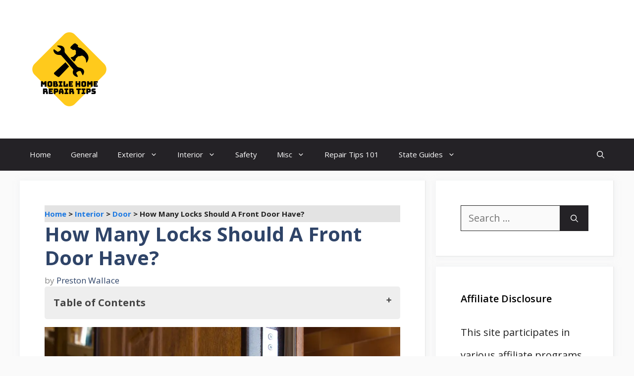

--- FILE ---
content_type: text/html; charset=UTF-8
request_url: https://mobilehomerepairtips.com/locks-front-door/
body_size: 25759
content:
<!DOCTYPE html><html lang="en-US"><head><meta charset="UTF-8"/>
<script>var __ezHttpConsent={setByCat:function(src,tagType,attributes,category,force,customSetScriptFn=null){var setScript=function(){if(force||window.ezTcfConsent[category]){if(typeof customSetScriptFn==='function'){customSetScriptFn();}else{var scriptElement=document.createElement(tagType);scriptElement.src=src;attributes.forEach(function(attr){for(var key in attr){if(attr.hasOwnProperty(key)){scriptElement.setAttribute(key,attr[key]);}}});var firstScript=document.getElementsByTagName(tagType)[0];firstScript.parentNode.insertBefore(scriptElement,firstScript);}}};if(force||(window.ezTcfConsent&&window.ezTcfConsent.loaded)){setScript();}else if(typeof getEzConsentData==="function"){getEzConsentData().then(function(ezTcfConsent){if(ezTcfConsent&&ezTcfConsent.loaded){setScript();}else{console.error("cannot get ez consent data");force=true;setScript();}});}else{force=true;setScript();console.error("getEzConsentData is not a function");}},};</script>
<script>var ezTcfConsent=window.ezTcfConsent?window.ezTcfConsent:{loaded:false,store_info:false,develop_and_improve_services:false,measure_ad_performance:false,measure_content_performance:false,select_basic_ads:false,create_ad_profile:false,select_personalized_ads:false,create_content_profile:false,select_personalized_content:false,understand_audiences:false,use_limited_data_to_select_content:false,};function getEzConsentData(){return new Promise(function(resolve){document.addEventListener("ezConsentEvent",function(event){var ezTcfConsent=event.detail.ezTcfConsent;resolve(ezTcfConsent);});});}</script>
<script>if(typeof _setEzCookies!=='function'){function _setEzCookies(ezConsentData){var cookies=window.ezCookieQueue;for(var i=0;i<cookies.length;i++){var cookie=cookies[i];if(ezConsentData&&ezConsentData.loaded&&ezConsentData[cookie.tcfCategory]){document.cookie=cookie.name+"="+cookie.value;}}}}
window.ezCookieQueue=window.ezCookieQueue||[];if(typeof addEzCookies!=='function'){function addEzCookies(arr){window.ezCookieQueue=[...window.ezCookieQueue,...arr];}}
addEzCookies([{name:"ezoab_435056",value:"mod1; Path=/; Domain=mobilehomerepairtips.com; Max-Age=7200",tcfCategory:"store_info",isEzoic:"true",},{name:"ezosuibasgeneris-1",value:"0e967be6-da98-4c38-6444-2c168a3ee8b6; Path=/; Domain=mobilehomerepairtips.com; Expires=Thu, 21 Jan 2027 20:44:08 UTC; Secure; SameSite=None",tcfCategory:"understand_audiences",isEzoic:"true",}]);if(window.ezTcfConsent&&window.ezTcfConsent.loaded){_setEzCookies(window.ezTcfConsent);}else if(typeof getEzConsentData==="function"){getEzConsentData().then(function(ezTcfConsent){if(ezTcfConsent&&ezTcfConsent.loaded){_setEzCookies(window.ezTcfConsent);}else{console.error("cannot get ez consent data");_setEzCookies(window.ezTcfConsent);}});}else{console.error("getEzConsentData is not a function");_setEzCookies(window.ezTcfConsent);}</script><script type="text/javascript" data-ezscrex='false' data-cfasync='false'>window._ezaq = Object.assign({"edge_cache_status":13,"edge_response_time":114,"url":"https://mobilehomerepairtips.com/locks-front-door/"}, typeof window._ezaq !== "undefined" ? window._ezaq : {});</script><script type="text/javascript" data-ezscrex='false' data-cfasync='false'>window._ezaq = Object.assign({"ab_test_id":"mod1"}, typeof window._ezaq !== "undefined" ? window._ezaq : {});window.__ez=window.__ez||{};window.__ez.tf={};</script><script type="text/javascript" data-ezscrex='false' data-cfasync='false'>window.ezDisableAds = true;</script>
<script data-ezscrex='false' data-cfasync='false' data-pagespeed-no-defer>var __ez=__ez||{};__ez.stms=Date.now();__ez.evt={};__ez.script={};__ez.ck=__ez.ck||{};__ez.template={};__ez.template.isOrig=true;window.__ezScriptHost="//www.ezojs.com";__ez.queue=__ez.queue||function(){var e=0,i=0,t=[],n=!1,o=[],r=[],s=!0,a=function(e,i,n,o,r,s,a){var l=arguments.length>7&&void 0!==arguments[7]?arguments[7]:window,d=this;this.name=e,this.funcName=i,this.parameters=null===n?null:w(n)?n:[n],this.isBlock=o,this.blockedBy=r,this.deleteWhenComplete=s,this.isError=!1,this.isComplete=!1,this.isInitialized=!1,this.proceedIfError=a,this.fWindow=l,this.isTimeDelay=!1,this.process=function(){f("... func = "+e),d.isInitialized=!0,d.isComplete=!0,f("... func.apply: "+e);var i=d.funcName.split("."),n=null,o=this.fWindow||window;i.length>3||(n=3===i.length?o[i[0]][i[1]][i[2]]:2===i.length?o[i[0]][i[1]]:o[d.funcName]),null!=n&&n.apply(null,this.parameters),!0===d.deleteWhenComplete&&delete t[e],!0===d.isBlock&&(f("----- F'D: "+d.name),m())}},l=function(e,i,t,n,o,r,s){var a=arguments.length>7&&void 0!==arguments[7]?arguments[7]:window,l=this;this.name=e,this.path=i,this.async=o,this.defer=r,this.isBlock=t,this.blockedBy=n,this.isInitialized=!1,this.isError=!1,this.isComplete=!1,this.proceedIfError=s,this.fWindow=a,this.isTimeDelay=!1,this.isPath=function(e){return"/"===e[0]&&"/"!==e[1]},this.getSrc=function(e){return void 0!==window.__ezScriptHost&&this.isPath(e)&&"banger.js"!==this.name?window.__ezScriptHost+e:e},this.process=function(){l.isInitialized=!0,f("... file = "+e);var i=this.fWindow?this.fWindow.document:document,t=i.createElement("script");t.src=this.getSrc(this.path),!0===o?t.async=!0:!0===r&&(t.defer=!0),t.onerror=function(){var e={url:window.location.href,name:l.name,path:l.path,user_agent:window.navigator.userAgent};"undefined"!=typeof _ezaq&&(e.pageview_id=_ezaq.page_view_id);var i=encodeURIComponent(JSON.stringify(e)),t=new XMLHttpRequest;t.open("GET","//g.ezoic.net/ezqlog?d="+i,!0),t.send(),f("----- ERR'D: "+l.name),l.isError=!0,!0===l.isBlock&&m()},t.onreadystatechange=t.onload=function(){var e=t.readyState;f("----- F'D: "+l.name),e&&!/loaded|complete/.test(e)||(l.isComplete=!0,!0===l.isBlock&&m())},i.getElementsByTagName("head")[0].appendChild(t)}},d=function(e,i){this.name=e,this.path="",this.async=!1,this.defer=!1,this.isBlock=!1,this.blockedBy=[],this.isInitialized=!0,this.isError=!1,this.isComplete=i,this.proceedIfError=!1,this.isTimeDelay=!1,this.process=function(){}};function c(e,i,n,s,a,d,c,u,f){var m=new l(e,i,n,s,a,d,c,f);!0===u?o[e]=m:r[e]=m,t[e]=m,h(m)}function h(e){!0!==u(e)&&0!=s&&e.process()}function u(e){if(!0===e.isTimeDelay&&!1===n)return f(e.name+" blocked = TIME DELAY!"),!0;if(w(e.blockedBy))for(var i=0;i<e.blockedBy.length;i++){var o=e.blockedBy[i];if(!1===t.hasOwnProperty(o))return f(e.name+" blocked = "+o),!0;if(!0===e.proceedIfError&&!0===t[o].isError)return!1;if(!1===t[o].isComplete)return f(e.name+" blocked = "+o),!0}return!1}function f(e){var i=window.location.href,t=new RegExp("[?&]ezq=([^&#]*)","i").exec(i);"1"===(t?t[1]:null)&&console.debug(e)}function m(){++e>200||(f("let's go"),p(o),p(r))}function p(e){for(var i in e)if(!1!==e.hasOwnProperty(i)){var t=e[i];!0===t.isComplete||u(t)||!0===t.isInitialized||!0===t.isError?!0===t.isError?f(t.name+": error"):!0===t.isComplete?f(t.name+": complete already"):!0===t.isInitialized&&f(t.name+": initialized already"):t.process()}}function w(e){return"[object Array]"==Object.prototype.toString.call(e)}return window.addEventListener("load",(function(){setTimeout((function(){n=!0,f("TDELAY -----"),m()}),5e3)}),!1),{addFile:c,addFileOnce:function(e,i,n,o,r,s,a,l,d){t[e]||c(e,i,n,o,r,s,a,l,d)},addDelayFile:function(e,i){var n=new l(e,i,!1,[],!1,!1,!0);n.isTimeDelay=!0,f(e+" ...  FILE! TDELAY"),r[e]=n,t[e]=n,h(n)},addFunc:function(e,n,s,l,d,c,u,f,m,p){!0===c&&(e=e+"_"+i++);var w=new a(e,n,s,l,d,u,f,p);!0===m?o[e]=w:r[e]=w,t[e]=w,h(w)},addDelayFunc:function(e,i,n){var o=new a(e,i,n,!1,[],!0,!0);o.isTimeDelay=!0,f(e+" ...  FUNCTION! TDELAY"),r[e]=o,t[e]=o,h(o)},items:t,processAll:m,setallowLoad:function(e){s=e},markLoaded:function(e){if(e&&0!==e.length){if(e in t){var i=t[e];!0===i.isComplete?f(i.name+" "+e+": error loaded duplicate"):(i.isComplete=!0,i.isInitialized=!0)}else t[e]=new d(e,!0);f("markLoaded dummyfile: "+t[e].name)}},logWhatsBlocked:function(){for(var e in t)!1!==t.hasOwnProperty(e)&&u(t[e])}}}();__ez.evt.add=function(e,t,n){e.addEventListener?e.addEventListener(t,n,!1):e.attachEvent?e.attachEvent("on"+t,n):e["on"+t]=n()},__ez.evt.remove=function(e,t,n){e.removeEventListener?e.removeEventListener(t,n,!1):e.detachEvent?e.detachEvent("on"+t,n):delete e["on"+t]};__ez.script.add=function(e){var t=document.createElement("script");t.src=e,t.async=!0,t.type="text/javascript",document.getElementsByTagName("head")[0].appendChild(t)};__ez.dot=__ez.dot||{};__ez.queue.addFileOnce('/detroitchicago/boise.js', '/detroitchicago/boise.js?gcb=195-0&cb=5', true, [], true, false, true, false);__ez.queue.addFileOnce('/parsonsmaize/abilene.js', '/parsonsmaize/abilene.js?gcb=195-0&cb=e80eca0cdb', true, [], true, false, true, false);__ez.queue.addFileOnce('/parsonsmaize/mulvane.js', '/parsonsmaize/mulvane.js?gcb=195-0&cb=e75e48eec0', true, ['/parsonsmaize/abilene.js'], true, false, true, false);__ez.queue.addFileOnce('/detroitchicago/birmingham.js', '/detroitchicago/birmingham.js?gcb=195-0&cb=539c47377c', true, ['/parsonsmaize/abilene.js'], true, false, true, false);</script>
<script data-ezscrex="false" type="text/javascript" data-cfasync="false">window._ezaq = Object.assign({"ad_cache_level":0,"adpicker_placement_cnt":0,"ai_placeholder_cache_level":0,"ai_placeholder_placement_cnt":-1,"author":"Preston Wallace","domain":"mobilehomerepairtips.com","domain_id":435056,"ezcache_level":2,"ezcache_skip_code":0,"has_bad_image":0,"has_bad_words":0,"is_sitespeed":0,"lt_cache_level":0,"publish_date":"2023-03-10","response_size":115024,"response_size_orig":109215,"response_time_orig":101,"template_id":5,"url":"https://mobilehomerepairtips.com/locks-front-door/","word_count":0,"worst_bad_word_level":0}, typeof window._ezaq !== "undefined" ? window._ezaq : {});__ez.queue.markLoaded('ezaqBaseReady');</script>
<script type='text/javascript' data-ezscrex='false' data-cfasync='false'>
window.ezAnalyticsStatic = true;

function analyticsAddScript(script) {
	var ezDynamic = document.createElement('script');
	ezDynamic.type = 'text/javascript';
	ezDynamic.innerHTML = script;
	document.head.appendChild(ezDynamic);
}
function getCookiesWithPrefix() {
    var allCookies = document.cookie.split(';');
    var cookiesWithPrefix = {};

    for (var i = 0; i < allCookies.length; i++) {
        var cookie = allCookies[i].trim();

        for (var j = 0; j < arguments.length; j++) {
            var prefix = arguments[j];
            if (cookie.indexOf(prefix) === 0) {
                var cookieParts = cookie.split('=');
                var cookieName = cookieParts[0];
                var cookieValue = cookieParts.slice(1).join('=');
                cookiesWithPrefix[cookieName] = decodeURIComponent(cookieValue);
                break; // Once matched, no need to check other prefixes
            }
        }
    }

    return cookiesWithPrefix;
}
function productAnalytics() {
	var d = {"pr":[6],"omd5":"3a60cb903af6476121368c69617c8f82","nar":"risk score"};
	d.u = _ezaq.url;
	d.p = _ezaq.page_view_id;
	d.v = _ezaq.visit_uuid;
	d.ab = _ezaq.ab_test_id;
	d.e = JSON.stringify(_ezaq);
	d.ref = document.referrer;
	d.c = getCookiesWithPrefix('active_template', 'ez', 'lp_');
	if(typeof ez_utmParams !== 'undefined') {
		d.utm = ez_utmParams;
	}

	var dataText = JSON.stringify(d);
	var xhr = new XMLHttpRequest();
	xhr.open('POST','/ezais/analytics?cb=1', true);
	xhr.onload = function () {
		if (xhr.status!=200) {
            return;
		}

        if(document.readyState !== 'loading') {
            analyticsAddScript(xhr.response);
            return;
        }

        var eventFunc = function() {
            if(document.readyState === 'loading') {
                return;
            }
            document.removeEventListener('readystatechange', eventFunc, false);
            analyticsAddScript(xhr.response);
        };

        document.addEventListener('readystatechange', eventFunc, false);
	};
	xhr.setRequestHeader('Content-Type','text/plain');
	xhr.send(dataText);
}
__ez.queue.addFunc("productAnalytics", "productAnalytics", null, true, ['ezaqBaseReady'], false, false, false, true);
</script><base href="https://mobilehomerepairtips.com/locks-front-door/"/>
	
	<title>How Many Locks Should A Front Door Have? | Mobile Home Repair Tips</title><style id="perfmatters-used-css">:where(.wp-block-button__link){border-radius:9999px;box-shadow:none;padding:calc(.667em + 2px) calc(1.333em + 2px);text-decoration:none;}:root :where(.wp-block-button .wp-block-button__link.is-style-outline),:root :where(.wp-block-button.is-style-outline>.wp-block-button__link){border:2px solid;padding:.667em 1.333em;}:root :where(.wp-block-button .wp-block-button__link.is-style-outline:not(.has-text-color)),:root :where(.wp-block-button.is-style-outline>.wp-block-button__link:not(.has-text-color)){color:currentColor;}:root :where(.wp-block-button .wp-block-button__link.is-style-outline:not(.has-background)),:root :where(.wp-block-button.is-style-outline>.wp-block-button__link:not(.has-background)){background-color:initial;background-image:none;}:where(.wp-block-calendar table:not(.has-background) th){background:#ddd;}:where(.wp-block-columns){margin-bottom:1.75em;}:where(.wp-block-columns.has-background){padding:1.25em 2.375em;}:where(.wp-block-post-comments input[type=submit]){border:none;}:where(.wp-block-cover-image:not(.has-text-color)),:where(.wp-block-cover:not(.has-text-color)){color:#fff;}:where(.wp-block-cover-image.is-light:not(.has-text-color)),:where(.wp-block-cover.is-light:not(.has-text-color)){color:#000;}:root :where(.wp-block-cover h1:not(.has-text-color)),:root :where(.wp-block-cover h2:not(.has-text-color)),:root :where(.wp-block-cover h3:not(.has-text-color)),:root :where(.wp-block-cover h4:not(.has-text-color)),:root :where(.wp-block-cover h5:not(.has-text-color)),:root :where(.wp-block-cover h6:not(.has-text-color)),:root :where(.wp-block-cover p:not(.has-text-color)){color:inherit;}:where(.wp-block-file){margin-bottom:1.5em;}:where(.wp-block-file__button){border-radius:2em;display:inline-block;padding:.5em 1em;}:where(.wp-block-file__button):is(a):active,:where(.wp-block-file__button):is(a):focus,:where(.wp-block-file__button):is(a):hover,:where(.wp-block-file__button):is(a):visited{box-shadow:none;color:#fff;opacity:.85;text-decoration:none;}:where(.wp-block-group.wp-block-group-is-layout-constrained){position:relative;}h1.has-background,h2.has-background,h3.has-background,h4.has-background,h5.has-background,h6.has-background{padding:1.25em 2.375em;}.wp-block-image a{display:inline-block;}.wp-block-image img{box-sizing:border-box;height:auto;max-width:100%;vertical-align:bottom;}.wp-block-image[style*=border-radius] img,.wp-block-image[style*=border-radius]>a{border-radius:inherit;}.wp-block-image :where(figcaption){margin-bottom:1em;margin-top:.5em;}.wp-block-image figure{margin:0;}@keyframes show-content-image{0%{visibility:hidden;}99%{visibility:hidden;}to{visibility:visible;}}@keyframes turn-on-visibility{0%{opacity:0;}to{opacity:1;}}@keyframes turn-off-visibility{0%{opacity:1;visibility:visible;}99%{opacity:0;visibility:visible;}to{opacity:0;visibility:hidden;}}@keyframes lightbox-zoom-in{0%{transform:translate(calc(( -100vw + var(--wp--lightbox-scrollbar-width) ) / 2 + var(--wp--lightbox-initial-left-position)),calc(-50vh + var(--wp--lightbox-initial-top-position))) scale(var(--wp--lightbox-scale));}to{transform:translate(-50%,-50%) scale(1);}}@keyframes lightbox-zoom-out{0%{transform:translate(-50%,-50%) scale(1);visibility:visible;}99%{visibility:visible;}to{transform:translate(calc(( -100vw + var(--wp--lightbox-scrollbar-width) ) / 2 + var(--wp--lightbox-initial-left-position)),calc(-50vh + var(--wp--lightbox-initial-top-position))) scale(var(--wp--lightbox-scale));visibility:hidden;}}:where(.wp-block-latest-comments:not([style*=line-height] .wp-block-latest-comments__comment)){line-height:1.1;}:where(.wp-block-latest-comments:not([style*=line-height] .wp-block-latest-comments__comment-excerpt p)){line-height:1.8;}:root :where(.wp-block-latest-posts.is-grid){padding:0;}:root :where(.wp-block-latest-posts.wp-block-latest-posts__list){padding-left:0;}ol,ul{box-sizing:border-box;}:root :where(.wp-block-list.has-background){padding:1.25em 2.375em;}:where(.wp-block-navigation.has-background .wp-block-navigation-item a:not(.wp-element-button)),:where(.wp-block-navigation.has-background .wp-block-navigation-submenu a:not(.wp-element-button)){padding:.5em 1em;}:where(.wp-block-navigation .wp-block-navigation__submenu-container .wp-block-navigation-item a:not(.wp-element-button)),:where(.wp-block-navigation .wp-block-navigation__submenu-container .wp-block-navigation-submenu a:not(.wp-element-button)),:where(.wp-block-navigation .wp-block-navigation__submenu-container .wp-block-navigation-submenu button.wp-block-navigation-item__content),:where(.wp-block-navigation .wp-block-navigation__submenu-container .wp-block-pages-list__item button.wp-block-navigation-item__content){padding:.5em 1em;}@keyframes overlay-menu__fade-in-animation{0%{opacity:0;transform:translateY(.5em);}to{opacity:1;transform:translateY(0);}}:root :where(p.has-background){padding:1.25em 2.375em;}:where(p.has-text-color:not(.has-link-color)) a{color:inherit;}:where(.wp-block-post-comments-form) input:not([type=submit]),:where(.wp-block-post-comments-form) textarea{border:1px solid #949494;font-family:inherit;font-size:1em;}:where(.wp-block-post-comments-form) input:where(:not([type=submit]):not([type=checkbox])),:where(.wp-block-post-comments-form) textarea{padding:calc(.667em + 2px);}:where(.wp-block-post-excerpt){box-sizing:border-box;margin-bottom:var(--wp--style--block-gap);margin-top:var(--wp--style--block-gap);}:where(.wp-block-preformatted.has-background){padding:1.25em 2.375em;}:where(.wp-block-search__button){border:1px solid #ccc;padding:6px 10px;}:where(.wp-block-search__input){font-family:inherit;font-size:inherit;font-style:inherit;font-weight:inherit;letter-spacing:inherit;line-height:inherit;text-transform:inherit;}:where(.wp-block-search__button-inside .wp-block-search__inside-wrapper){border:1px solid #949494;box-sizing:border-box;padding:4px;}:where(.wp-block-search__button-inside .wp-block-search__inside-wrapper) :where(.wp-block-search__button){padding:4px 8px;}:root :where(.wp-block-separator.is-style-dots){height:auto;line-height:1;text-align:center;}:root :where(.wp-block-separator.is-style-dots):before{color:currentColor;content:"···";font-family:serif;font-size:1.5em;letter-spacing:2em;padding-left:2em;}:root :where(.wp-block-site-logo.is-style-rounded){border-radius:9999px;}:root :where(.wp-block-social-links .wp-social-link a){padding:.25em;}:root :where(.wp-block-social-links.is-style-logos-only .wp-social-link a){padding:0;}:root :where(.wp-block-social-links.is-style-pill-shape .wp-social-link a){padding-left:.66667em;padding-right:.66667em;}:root :where(.wp-block-tag-cloud.is-style-outline){display:flex;flex-wrap:wrap;gap:1ch;}:root :where(.wp-block-tag-cloud.is-style-outline a){border:1px solid;font-size:unset !important;margin-right:0;padding:1ch 2ch;text-decoration:none !important;}.wp-block-table{overflow-x:auto;}.wp-block-table table{border-collapse:collapse;width:100%;}.wp-block-table thead{border-bottom:3px solid;}.wp-block-table td,.wp-block-table th{border:1px solid;padding:.5em;}.wp-block-table.is-style-stripes{background-color:initial;border-bottom:1px solid #f0f0f0;border-collapse:inherit;border-spacing:0;}.wp-block-table.is-style-stripes tbody tr:nth-child(odd){background-color:#f0f0f0;}.wp-block-table.is-style-stripes td,.wp-block-table.is-style-stripes th{border-color:rgba(0,0,0,0);}.wp-block-table table[style*=border-top-color] tr:first-child,.wp-block-table table[style*=border-top-color] tr:first-child td,.wp-block-table table[style*=border-top-color] tr:first-child th,.wp-block-table table[style*=border-top-color]>*,.wp-block-table table[style*=border-top-color]>* td,.wp-block-table table[style*=border-top-color]>* th{border-top-color:inherit;}.wp-block-table table[style*=border-top-color] tr:not(:first-child){border-top-color:initial;}.wp-block-table table[style*=border-right-color] td:last-child,.wp-block-table table[style*=border-right-color] th,.wp-block-table table[style*=border-right-color] tr,.wp-block-table table[style*=border-right-color]>*{border-right-color:inherit;}.wp-block-table table[style*=border-bottom-color] tr:last-child,.wp-block-table table[style*=border-bottom-color] tr:last-child td,.wp-block-table table[style*=border-bottom-color] tr:last-child th,.wp-block-table table[style*=border-bottom-color]>*,.wp-block-table table[style*=border-bottom-color]>* td,.wp-block-table table[style*=border-bottom-color]>* th{border-bottom-color:inherit;}.wp-block-table table[style*=border-bottom-color] tr:not(:last-child){border-bottom-color:initial;}.wp-block-table table[style*=border-left-color] td:first-child,.wp-block-table table[style*=border-left-color] th,.wp-block-table table[style*=border-left-color] tr,.wp-block-table table[style*=border-left-color]>*{border-left-color:inherit;}.wp-block-table table[style*=border-style] td,.wp-block-table table[style*=border-style] th,.wp-block-table table[style*=border-style] tr,.wp-block-table table[style*=border-style]>*{border-style:inherit;}.wp-block-table table[style*=border-width] td,.wp-block-table table[style*=border-width] th,.wp-block-table table[style*=border-width] tr,.wp-block-table table[style*=border-width]>*{border-style:inherit;border-width:inherit;}:root :where(.wp-block-table-of-contents){box-sizing:border-box;}:where(.wp-block-term-description){box-sizing:border-box;margin-bottom:var(--wp--style--block-gap);margin-top:var(--wp--style--block-gap);}:where(pre.wp-block-verse){font-family:inherit;}.editor-styles-wrapper,.entry-content{counter-reset:footnotes;}a[data-fn].fn{counter-increment:footnotes;display:inline-flex;font-size:smaller;text-decoration:none;text-indent:-9999999px;vertical-align:super;}a[data-fn].fn:after{content:"[" counter(footnotes) "]";float:left;text-indent:0;}:root{--wp--preset--font-size--normal:16px;--wp--preset--font-size--huge:42px;}.screen-reader-text{border:0;clip:rect(1px,1px,1px,1px);clip-path:inset(50%);height:1px;margin:-1px;overflow:hidden;padding:0;position:absolute;width:1px;word-wrap:normal !important;}.screen-reader-text:focus{background-color:#ddd;clip:auto !important;clip-path:none;color:#444;display:block;font-size:1em;height:auto;left:5px;line-height:normal;padding:15px 23px 14px;text-decoration:none;top:5px;width:auto;z-index:100000;}html :where(.has-border-color){border-style:solid;}html :where([style*=border-top-color]){border-top-style:solid;}html :where([style*=border-right-color]){border-right-style:solid;}html :where([style*=border-bottom-color]){border-bottom-style:solid;}html :where([style*=border-left-color]){border-left-style:solid;}html :where([style*=border-width]){border-style:solid;}html :where([style*=border-top-width]){border-top-style:solid;}html :where([style*=border-right-width]){border-right-style:solid;}html :where([style*=border-bottom-width]){border-bottom-style:solid;}html :where([style*=border-left-width]){border-left-style:solid;}html :where(img[class*=wp-image-]){height:auto;max-width:100%;}:where(figure){margin:0 0 1em;}html :where(.is-position-sticky){--wp-admin--admin-bar--position-offset:var(--wp-admin--admin-bar--height,0px);}@media screen and (max-width:600px){html :where(.is-position-sticky){--wp-admin--admin-bar--position-offset:0px;}}.footer-bar-active .footer-bar .widget{padding:0;}.footer-bar .widget_nav_menu>div>ul{display:flex;align-items:center;flex-wrap:wrap;}.footer-bar .widget_nav_menu li{margin:0 10px;padding:0;}.footer-bar .widget_nav_menu li:first-child{margin-left:0;}.footer-bar .widget_nav_menu li:last-child{margin-right:0;}.footer-bar .widget_nav_menu li ul{display:none;}.footer-bar .textwidget p:last-child{margin:0;}.footer-bar .widget-title{display:none;}.footer-bar-align-right .copyright-bar{order:-20;margin-right:auto;}.site-footer:not(.footer-bar-active) .copyright-bar{margin:0 auto;}@media (max-width:768px){.footer-bar-active .inside-site-info{flex-direction:column;}.footer-bar-active .footer-bar{margin-bottom:10px;}.footer-bar .widget_nav_menu>div>ul{justify-content:center;}.footer-bar .widget_nav_menu li{padding:5px 0;}.footer-bar .widget_nav_menu li:first-child{margin-left:10px;}.footer-bar .widget_nav_menu li:last-child{margin-right:10px;}.footer-bar-align-right .copyright-bar{order:unset;margin-right:0;}}blockquote,body,dd,dl,dt,fieldset,figure,h1,h2,h3,h4,h5,h6,hr,html,iframe,legend,li,ol,p,pre,textarea,ul{margin:0;padding:0;border:0;}html{font-family:sans-serif;-webkit-text-size-adjust:100%;-ms-text-size-adjust:100%;-webkit-font-smoothing:antialiased;-moz-osx-font-smoothing:grayscale;}main{display:block;}html{box-sizing:border-box;}*,::after,::before{box-sizing:inherit;}button,input,optgroup,select,textarea{font-family:inherit;font-size:100%;margin:0;}[type=search]{-webkit-appearance:textfield;outline-offset:-2px;}[type=search]::-webkit-search-decoration{-webkit-appearance:none;}::-moz-focus-inner{border-style:none;padding:0;}:-moz-focusring{outline:1px dotted ButtonText;}body,button,input,select,textarea{font-family:-apple-system,system-ui,BlinkMacSystemFont,"Segoe UI",Helvetica,Arial,sans-serif,"Apple Color Emoji","Segoe UI Emoji","Segoe UI Symbol";font-weight:400;text-transform:none;font-size:17px;line-height:1.5;}p{margin-bottom:1.5em;}h1,h2,h3,h4,h5,h6{font-family:inherit;font-size:100%;font-style:inherit;font-weight:inherit;}table,td,th{border:1px solid rgba(0,0,0,.1);}table{border-collapse:separate;border-spacing:0;border-width:1px 0 0 1px;margin:0 0 1.5em;width:100%;}td,th{padding:8px;}th{border-width:0 1px 1px 0;}td{border-width:0 1px 1px 0;}h1{font-size:42px;margin-bottom:20px;line-height:1.2em;font-weight:400;text-transform:none;}h2{font-size:35px;margin-bottom:20px;line-height:1.2em;font-weight:400;text-transform:none;}h3{font-size:29px;margin-bottom:20px;line-height:1.2em;font-weight:400;text-transform:none;}ol,ul{margin:0 0 1.5em 3em;}ul{list-style:disc;}li>ol,li>ul{margin-bottom:0;margin-left:1.5em;}b,strong{font-weight:700;}cite,dfn,em,i{font-style:italic;}figure{margin:0;}table{margin:0 0 1.5em;width:100%;}th{font-weight:700;}img{height:auto;max-width:100%;}button,input[type=button],input[type=reset],input[type=submit]{background:#55555e;color:#fff;border:1px solid transparent;cursor:pointer;-webkit-appearance:button;padding:10px 20px;}input[type=email],input[type=number],input[type=password],input[type=search],input[type=tel],input[type=text],input[type=url],select,textarea{border:1px solid;border-radius:0;padding:10px 15px;max-width:100%;}a,button,input{transition:color .1s ease-in-out,background-color .1s ease-in-out;}a{text-decoration:none;}.size-auto,.size-full,.size-large,.size-medium,.size-thumbnail{max-width:100%;height:auto;}.screen-reader-text{border:0;clip:rect(1px,1px,1px,1px);clip-path:inset(50%);height:1px;margin:-1px;overflow:hidden;padding:0;position:absolute !important;width:1px;word-wrap:normal !important;}.screen-reader-text:focus{background-color:#f1f1f1;border-radius:3px;box-shadow:0 0 2px 2px rgba(0,0,0,.6);clip:auto !important;clip-path:none;color:#21759b;display:block;font-size:.875rem;font-weight:700;height:auto;left:5px;line-height:normal;padding:15px 23px 14px;text-decoration:none;top:5px;width:auto;z-index:100000;}#primary[tabindex="-1"]:focus{outline:0;}.main-navigation{z-index:100;padding:0;clear:both;display:block;}.main-navigation a{display:block;text-decoration:none;font-weight:400;text-transform:none;font-size:15px;}.main-navigation ul{list-style:none;margin:0;padding-left:0;}.main-navigation .main-nav ul li a{padding-left:20px;padding-right:20px;line-height:60px;}.inside-navigation{position:relative;}.main-navigation .inside-navigation{display:flex;align-items:center;flex-wrap:wrap;justify-content:space-between;}.main-navigation .main-nav>ul{display:flex;flex-wrap:wrap;align-items:center;}.main-navigation li{position:relative;}.main-navigation .menu-bar-items{display:flex;align-items:center;font-size:15px;}.main-navigation .menu-bar-items a{color:inherit;}.main-navigation .menu-bar-item{position:relative;}.main-navigation .menu-bar-item.search-item{z-index:20;}.main-navigation .menu-bar-item>a{padding-left:20px;padding-right:20px;line-height:60px;}.sidebar .main-navigation .main-nav{flex-basis:100%;}.sidebar .main-navigation .main-nav>ul{flex-direction:column;}.sidebar .main-navigation .menu-bar-items{margin:0 auto;}.sidebar .main-navigation .menu-bar-items .search-item{order:10;}.main-navigation ul ul{display:block;box-shadow:1px 1px 0 rgba(0,0,0,.1);float:left;position:absolute;left:-99999px;opacity:0;z-index:99999;width:200px;text-align:left;top:auto;transition:opacity 80ms linear;transition-delay:0s;pointer-events:none;height:0;overflow:hidden;}.main-navigation ul ul a{display:block;}.main-navigation ul ul li{width:100%;}.main-navigation .main-nav ul ul li a{line-height:normal;padding:10px 20px;font-size:14px;}.main-navigation .main-nav ul li.menu-item-has-children>a{padding-right:0;position:relative;}.main-navigation:not(.toggled) ul li.sfHover>ul,.main-navigation:not(.toggled) ul li:hover>ul{left:auto;opacity:1;transition-delay:150ms;pointer-events:auto;height:auto;overflow:visible;}.main-navigation:not(.toggled) ul ul li.sfHover>ul,.main-navigation:not(.toggled) ul ul li:hover>ul{left:100%;top:0;}.menu-item-has-children .dropdown-menu-toggle{display:inline-block;height:100%;clear:both;padding-right:20px;padding-left:10px;}.menu-item-has-children ul .dropdown-menu-toggle{padding-top:10px;padding-bottom:10px;margin-top:-10px;}.sidebar .menu-item-has-children .dropdown-menu-toggle,nav ul ul .menu-item-has-children .dropdown-menu-toggle{float:right;}.widget-area .main-navigation li{float:none;display:block;width:100%;padding:0;margin:0;}.sidebar .main-navigation.sub-menu-right ul li.sfHover ul,.sidebar .main-navigation.sub-menu-right ul li:hover ul{top:0;left:100%;}.site-main .comment-navigation,.site-main .post-navigation,.site-main .posts-navigation{margin:0 0 2em;overflow:hidden;}.site-main .post-navigation{margin-bottom:0;}.site-header{position:relative;}.inside-header{padding:20px 40px;}.site-logo{display:inline-block;max-width:100%;}.site-header .header-image{vertical-align:middle;}.inside-header{display:flex;align-items:center;}.entry-header .gp-icon,.posted-on .updated{display:none;}.byline,.entry-header .cat-links,.entry-header .comments-link,.entry-header .tags-links,.group-blog .byline,.single .byline{display:inline;}footer.entry-meta .byline,footer.entry-meta .posted-on{display:block;}.entry-content:not(:first-child),.entry-summary:not(:first-child),.page-content:not(:first-child){margin-top:2em;}.entry-header,.site-content{word-wrap:break-word;}.entry-title{margin-bottom:0;}.entry-meta{font-size:85%;margin-top:.5em;line-height:1.5;}footer.entry-meta{margin-top:2em;}.cat-links,.comments-link,.tags-links{display:block;}.entry-content>p:last-child,.entry-summary>p:last-child,.page-content>p:last-child,.read-more-container,.taxonomy-description p:last-child{margin-bottom:0;}.widget-area .widget{padding:40px;}.footer-widgets .widget :last-child,.sidebar .widget :last-child{margin-bottom:0;}.widget-title{margin-bottom:30px;font-size:20px;line-height:1.5;font-weight:400;text-transform:none;}.widget ol,.widget ul{margin:0;}.widget .search-field{width:100%;}.widget .search-form{display:flex;}.widget .search-form button.search-submit{font-size:15px;}.footer-widgets .widget:last-child,.sidebar .widget:last-child{margin-bottom:0;}.widget ul li{list-style-type:none;position:relative;margin-bottom:.5em;}.widget ul li ul{margin-left:1em;margin-top:.5em;}.site-content{display:flex;}.grid-container{margin-left:auto;margin-right:auto;max-width:1200px;}.page-header,.sidebar .widget,.site-main>*{margin-bottom:20px;}.separate-containers .comments-area,.separate-containers .inside-article,.separate-containers .page-header,.separate-containers .paging-navigation{padding:40px;}.separate-containers .site-main{margin:20px;}.separate-containers.both-right .site-main,.separate-containers.right-sidebar .site-main{margin-left:0;}.separate-containers .inside-left-sidebar,.separate-containers .inside-right-sidebar{margin-top:20px;margin-bottom:20px;}.widget-area .main-navigation{margin-bottom:20px;}.one-container .site-main>:last-child,.separate-containers .site-main>:last-child{margin-bottom:0;}.sidebar .grid-container{max-width:100%;width:100%;}.inside-site-info{display:flex;align-items:center;justify-content:center;padding:20px 40px;}.site-info{text-align:center;font-size:15px;}.gp-icon{display:inline-flex;align-self:center;}.gp-icon svg{height:1em;width:1em;top:.125em;position:relative;fill:currentColor;}.close-search .icon-search svg:first-child,.icon-menu-bars svg:nth-child(2),.icon-search svg:nth-child(2),.toggled .icon-menu-bars svg:first-child{display:none;}.entry-meta .gp-icon{margin-right:.6em;opacity:.7;}.container.grid-container{width:auto;}.menu-toggle,.mobile-bar-items,.sidebar-nav-mobile{display:none;}.menu-toggle{padding:0 20px;line-height:60px;margin:0;font-weight:400;text-transform:none;font-size:15px;cursor:pointer;}.menu-toggle .mobile-menu{padding-left:3px;}.menu-toggle .gp-icon+.mobile-menu{padding-left:9px;}.menu-toggle .mobile-menu:empty{display:none;}button.menu-toggle{background-color:transparent;flex-grow:1;border:0;text-align:center;}button.menu-toggle:active,button.menu-toggle:focus,button.menu-toggle:hover{background-color:transparent;}.has-menu-bar-items button.menu-toggle{flex-grow:0;}@media (max-width:768px){a,body,button,input,select,textarea{transition:all 0s ease-in-out;}.inside-header{flex-direction:column;text-align:center;}.site-content{flex-direction:column;}.container .site-content .content-area{width:auto;}.is-left-sidebar.sidebar,.is-right-sidebar.sidebar{width:auto;order:initial;}#main{margin-left:0;margin-right:0;}body:not(.no-sidebar) #main{margin-bottom:0;}.entry-meta{font-size:inherit;}.entry-meta a{line-height:1.8em;}}.simpletoc{margin-bottom:1em;}.simpletoc-collapsible{background-color:#eee;color:#444;cursor:pointer;padding:18px;font-weight:700;width:100%;border:none;text-align:left;outline:none;font-size:18px;border-radius:5px;}.simpletoc .active,.simpletoc-collapsible:hover{background-color:#ddd;}.simpletoc-collapsible .simpletoc-icon::after{content:"➕";float:right;margin-left:5px;font-size:13px;}.simpletoc-content{padding:0;background-color:#f1f1f1;overflow:hidden;transition:max-height .25s ease-in-out;display:block;max-height:0;border-bottom-right-radius:5px;border-bottom-left-radius:5px;}</style>
<meta name="viewport" content="width=device-width, initial-scale=1"/>
<!-- The SEO Framework by Sybre Waaijer -->
<meta name="robots" content="max-snippet:-1,max-image-preview:standard,max-video-preview:-1"/>
<link rel="canonical" href="https://mobilehomerepairtips.com/locks-front-door/"/>
<meta name="description" content="A front door is the main entrance to your home and also serves as an excellent stylish accent to your home’s curb appeal. Additionally, a front door serves a…"/>
<meta property="og:type" content="article"/>
<meta property="og:locale" content="en_US"/>
<meta property="og:site_name" content="Mobile Home Repair Tips"/>
<meta property="og:title" content="How Many Locks Should A Front Door Have?"/>
<meta property="og:description" content="A front door is the main entrance to your home and also serves as an excellent stylish accent to your home’s curb appeal. Additionally, a front door serves a significant role in enhancing the security…"/>
<meta property="og:url" content="https://mobilehomerepairtips.com/locks-front-door/"/>
<meta property="og:image" content="https://mobilehomerepairtips.com/wp-content/uploads/2023/03/Depositphotos_56492521_S.jpg"/>
<meta property="og:image:width" content="1000"/>
<meta property="og:image:height" content="667"/>
<meta property="og:image:alt" content="How Many Locks Should A Front Door Have?"/>
<meta property="article:published_time" content="2023-03-10T20:11:14+00:00"/>
<meta property="article:modified_time" content="2023-03-16T22:43:31+00:00"/>
<meta name="twitter:card" content="summary_large_image"/>
<meta name="twitter:title" content="How Many Locks Should A Front Door Have?"/>
<meta name="twitter:description" content="A front door is the main entrance to your home and also serves as an excellent stylish accent to your home’s curb appeal. Additionally, a front door serves a significant role in enhancing the security…"/>
<meta name="twitter:image" content="https://mobilehomerepairtips.com/wp-content/uploads/2023/03/Depositphotos_56492521_S.jpg"/>
<meta name="twitter:image:alt" content="How Many Locks Should A Front Door Have?"/>
<script type="application/ld+json">{"@context":"https://schema.org","@graph":[{"@type":"WebSite","@id":"https://mobilehomerepairtips.com/#/schema/WebSite","url":"https://mobilehomerepairtips.com/","name":"Mobile Home Repair Tips","description":"Get Some Maintenance Advice Here….","inLanguage":"en-US","potentialAction":{"@type":"SearchAction","target":{"@type":"EntryPoint","urlTemplate":"https://mobilehomerepairtips.com/search/{search_term_string}/"},"query-input":"required name=search_term_string"},"publisher":{"@type":"Organization","@id":"https://mobilehomerepairtips.com/#/schema/Organization","name":"Mobile Home Repair Tips","url":"https://mobilehomerepairtips.com/","logo":{"@type":"ImageObject","url":"https://mobilehomerepairtips.com/wp-content/uploads/2021/11/b3d77706b3f6446997807f734285b03f.png","contentUrl":"https://mobilehomerepairtips.com/wp-content/uploads/2021/11/b3d77706b3f6446997807f734285b03f.png","width":200,"height":200,"inLanguage":"en-US","caption":"MOBILEHOMEREPAIRTIPS_LOGO","contentSize":"6854"}}},{"@type":"WebPage","@id":"https://mobilehomerepairtips.com/locks-front-door/","url":"https://mobilehomerepairtips.com/locks-front-door/","name":"How Many Locks Should A Front Door Have? | Mobile Home Repair Tips","description":"A front door is the main entrance to your home and also serves as an excellent stylish accent to your home’s curb appeal. Additionally, a front door serves a…","inLanguage":"en-US","isPartOf":{"@id":"https://mobilehomerepairtips.com/#/schema/WebSite"},"breadcrumb":{"@type":"BreadcrumbList","@id":"https://mobilehomerepairtips.com/#/schema/BreadcrumbList","itemListElement":[{"@type":"ListItem","position":1,"item":"https://mobilehomerepairtips.com/","name":"Mobile Home Repair Tips"},{"@type":"ListItem","position":2,"item":"https://mobilehomerepairtips.com/category/interior/","name":"Category: Interior"},{"@type":"ListItem","position":3,"item":"https://mobilehomerepairtips.com/category/interior/door/","name":"Category: Door"},{"@type":"ListItem","position":4,"name":"How Many Locks Should A Front Door Have?"}]},"potentialAction":{"@type":"ReadAction","target":"https://mobilehomerepairtips.com/locks-front-door/"},"datePublished":"2023-03-10T20:11:14+00:00","dateModified":"2023-03-16T22:43:31+00:00","author":{"@type":"Person","@id":"https://mobilehomerepairtips.com/#/schema/Person/9196c2099c5130d28449481ce511b857","name":"Preston Wallace"}}]}</script>
<!-- / The SEO Framework by Sybre Waaijer | 13.20ms meta | 0.29ms boot -->

<link href="https://fonts.gstatic.com" crossorigin="" rel="preconnect"/>
<link href="https://fonts.googleapis.com" crossorigin="" rel="preconnect"/>
<link rel="alternate" title="oEmbed (JSON)" type="application/json+oembed" href="https://mobilehomerepairtips.com/wp-json/oembed/1.0/embed?url=https%3A%2F%2Fmobilehomerepairtips.com%2Flocks-front-door%2F"/>
<link rel="alternate" title="oEmbed (XML)" type="text/xml+oembed" href="https://mobilehomerepairtips.com/wp-json/oembed/1.0/embed?url=https%3A%2F%2Fmobilehomerepairtips.com%2Flocks-front-door%2F&amp;format=xml"/>
<style id="wp-img-auto-sizes-contain-inline-css">
img:is([sizes=auto i],[sizes^="auto," i]){contain-intrinsic-size:3000px 1500px}
/*# sourceURL=wp-img-auto-sizes-contain-inline-css */
</style>
<style id="wp-block-library-inline-css">
:root{--wp-block-synced-color:#7a00df;--wp-block-synced-color--rgb:122,0,223;--wp-bound-block-color:var(--wp-block-synced-color);--wp-editor-canvas-background:#ddd;--wp-admin-theme-color:#007cba;--wp-admin-theme-color--rgb:0,124,186;--wp-admin-theme-color-darker-10:#006ba1;--wp-admin-theme-color-darker-10--rgb:0,107,160.5;--wp-admin-theme-color-darker-20:#005a87;--wp-admin-theme-color-darker-20--rgb:0,90,135;--wp-admin-border-width-focus:2px}@media (min-resolution:192dpi){:root{--wp-admin-border-width-focus:1.5px}}.wp-element-button{cursor:pointer}:root .has-very-light-gray-background-color{background-color:#eee}:root .has-very-dark-gray-background-color{background-color:#313131}:root .has-very-light-gray-color{color:#eee}:root .has-very-dark-gray-color{color:#313131}:root .has-vivid-green-cyan-to-vivid-cyan-blue-gradient-background{background:linear-gradient(135deg,#00d084,#0693e3)}:root .has-purple-crush-gradient-background{background:linear-gradient(135deg,#34e2e4,#4721fb 50%,#ab1dfe)}:root .has-hazy-dawn-gradient-background{background:linear-gradient(135deg,#faaca8,#dad0ec)}:root .has-subdued-olive-gradient-background{background:linear-gradient(135deg,#fafae1,#67a671)}:root .has-atomic-cream-gradient-background{background:linear-gradient(135deg,#fdd79a,#004a59)}:root .has-nightshade-gradient-background{background:linear-gradient(135deg,#330968,#31cdcf)}:root .has-midnight-gradient-background{background:linear-gradient(135deg,#020381,#2874fc)}:root{--wp--preset--font-size--normal:16px;--wp--preset--font-size--huge:42px}.has-regular-font-size{font-size:1em}.has-larger-font-size{font-size:2.625em}.has-normal-font-size{font-size:var(--wp--preset--font-size--normal)}.has-huge-font-size{font-size:var(--wp--preset--font-size--huge)}.has-text-align-center{text-align:center}.has-text-align-left{text-align:left}.has-text-align-right{text-align:right}.has-fit-text{white-space:nowrap!important}#end-resizable-editor-section{display:none}.aligncenter{clear:both}.items-justified-left{justify-content:flex-start}.items-justified-center{justify-content:center}.items-justified-right{justify-content:flex-end}.items-justified-space-between{justify-content:space-between}.screen-reader-text{border:0;clip-path:inset(50%);height:1px;margin:-1px;overflow:hidden;padding:0;position:absolute;width:1px;word-wrap:normal!important}.screen-reader-text:focus{background-color:#ddd;clip-path:none;color:#444;display:block;font-size:1em;height:auto;left:5px;line-height:normal;padding:15px 23px 14px;text-decoration:none;top:5px;width:auto;z-index:100000}html :where(.has-border-color){border-style:solid}html :where([style*=border-top-color]){border-top-style:solid}html :where([style*=border-right-color]){border-right-style:solid}html :where([style*=border-bottom-color]){border-bottom-style:solid}html :where([style*=border-left-color]){border-left-style:solid}html :where([style*=border-width]){border-style:solid}html :where([style*=border-top-width]){border-top-style:solid}html :where([style*=border-right-width]){border-right-style:solid}html :where([style*=border-bottom-width]){border-bottom-style:solid}html :where([style*=border-left-width]){border-left-style:solid}html :where(img[class*=wp-image-]){height:auto;max-width:100%}:where(figure){margin:0 0 1em}html :where(.is-position-sticky){--wp-admin--admin-bar--position-offset:var(--wp-admin--admin-bar--height,0px)}@media screen and (max-width:600px){html :where(.is-position-sticky){--wp-admin--admin-bar--position-offset:0px}}

/*# sourceURL=wp-block-library-inline-css */
</style><style id="wp-block-heading-inline-css">
h1:where(.wp-block-heading).has-background,h2:where(.wp-block-heading).has-background,h3:where(.wp-block-heading).has-background,h4:where(.wp-block-heading).has-background,h5:where(.wp-block-heading).has-background,h6:where(.wp-block-heading).has-background{padding:1.25em 2.375em}h1.has-text-align-left[style*=writing-mode]:where([style*=vertical-lr]),h1.has-text-align-right[style*=writing-mode]:where([style*=vertical-rl]),h2.has-text-align-left[style*=writing-mode]:where([style*=vertical-lr]),h2.has-text-align-right[style*=writing-mode]:where([style*=vertical-rl]),h3.has-text-align-left[style*=writing-mode]:where([style*=vertical-lr]),h3.has-text-align-right[style*=writing-mode]:where([style*=vertical-rl]),h4.has-text-align-left[style*=writing-mode]:where([style*=vertical-lr]),h4.has-text-align-right[style*=writing-mode]:where([style*=vertical-rl]),h5.has-text-align-left[style*=writing-mode]:where([style*=vertical-lr]),h5.has-text-align-right[style*=writing-mode]:where([style*=vertical-rl]),h6.has-text-align-left[style*=writing-mode]:where([style*=vertical-lr]),h6.has-text-align-right[style*=writing-mode]:where([style*=vertical-rl]){rotate:180deg}
/*# sourceURL=https://mobilehomerepairtips.com/wp-includes/blocks/heading/style.min.css */
</style>
<style id="wp-block-list-inline-css">
ol,ul{box-sizing:border-box}:root :where(.wp-block-list.has-background){padding:1.25em 2.375em}
/*# sourceURL=https://mobilehomerepairtips.com/wp-includes/blocks/list/style.min.css */
</style>
<style id="wp-block-code-inline-css">
.wp-block-code{box-sizing:border-box}.wp-block-code code{
  /*!rtl:begin:ignore*/direction:ltr;display:block;font-family:inherit;overflow-wrap:break-word;text-align:initial;white-space:pre-wrap
  /*!rtl:end:ignore*/}
/*# sourceURL=https://mobilehomerepairtips.com/wp-includes/blocks/code/style.min.css */
</style>
<style id="wp-block-embed-inline-css">
.wp-block-embed.alignleft,.wp-block-embed.alignright,.wp-block[data-align=left]>[data-type="core/embed"],.wp-block[data-align=right]>[data-type="core/embed"]{max-width:360px;width:100%}.wp-block-embed.alignleft .wp-block-embed__wrapper,.wp-block-embed.alignright .wp-block-embed__wrapper,.wp-block[data-align=left]>[data-type="core/embed"] .wp-block-embed__wrapper,.wp-block[data-align=right]>[data-type="core/embed"] .wp-block-embed__wrapper{min-width:280px}.wp-block-cover .wp-block-embed{min-height:240px;min-width:320px}.wp-block-embed{overflow-wrap:break-word}.wp-block-embed :where(figcaption){margin-bottom:1em;margin-top:.5em}.wp-block-embed iframe{max-width:100%}.wp-block-embed__wrapper{position:relative}.wp-embed-responsive .wp-has-aspect-ratio .wp-block-embed__wrapper:before{content:"";display:block;padding-top:50%}.wp-embed-responsive .wp-has-aspect-ratio iframe{bottom:0;height:100%;left:0;position:absolute;right:0;top:0;width:100%}.wp-embed-responsive .wp-embed-aspect-21-9 .wp-block-embed__wrapper:before{padding-top:42.85%}.wp-embed-responsive .wp-embed-aspect-18-9 .wp-block-embed__wrapper:before{padding-top:50%}.wp-embed-responsive .wp-embed-aspect-16-9 .wp-block-embed__wrapper:before{padding-top:56.25%}.wp-embed-responsive .wp-embed-aspect-4-3 .wp-block-embed__wrapper:before{padding-top:75%}.wp-embed-responsive .wp-embed-aspect-1-1 .wp-block-embed__wrapper:before{padding-top:100%}.wp-embed-responsive .wp-embed-aspect-9-16 .wp-block-embed__wrapper:before{padding-top:177.77%}.wp-embed-responsive .wp-embed-aspect-1-2 .wp-block-embed__wrapper:before{padding-top:200%}
/*# sourceURL=https://mobilehomerepairtips.com/wp-includes/blocks/embed/style.min.css */
</style>
<style id="wp-block-paragraph-inline-css">
.is-small-text{font-size:.875em}.is-regular-text{font-size:1em}.is-large-text{font-size:2.25em}.is-larger-text{font-size:3em}.has-drop-cap:not(:focus):first-letter{float:left;font-size:8.4em;font-style:normal;font-weight:100;line-height:.68;margin:.05em .1em 0 0;text-transform:uppercase}body.rtl .has-drop-cap:not(:focus):first-letter{float:none;margin-left:.1em}p.has-drop-cap.has-background{overflow:hidden}:root :where(p.has-background){padding:1.25em 2.375em}:where(p.has-text-color:not(.has-link-color)) a{color:inherit}p.has-text-align-left[style*="writing-mode:vertical-lr"],p.has-text-align-right[style*="writing-mode:vertical-rl"]{rotate:180deg}
/*# sourceURL=https://mobilehomerepairtips.com/wp-includes/blocks/paragraph/style.min.css */
</style>
<style id="global-styles-inline-css">
:root{--wp--preset--aspect-ratio--square: 1;--wp--preset--aspect-ratio--4-3: 4/3;--wp--preset--aspect-ratio--3-4: 3/4;--wp--preset--aspect-ratio--3-2: 3/2;--wp--preset--aspect-ratio--2-3: 2/3;--wp--preset--aspect-ratio--16-9: 16/9;--wp--preset--aspect-ratio--9-16: 9/16;--wp--preset--color--black: #000000;--wp--preset--color--cyan-bluish-gray: #abb8c3;--wp--preset--color--white: #ffffff;--wp--preset--color--pale-pink: #f78da7;--wp--preset--color--vivid-red: #cf2e2e;--wp--preset--color--luminous-vivid-orange: #ff6900;--wp--preset--color--luminous-vivid-amber: #fcb900;--wp--preset--color--light-green-cyan: #7bdcb5;--wp--preset--color--vivid-green-cyan: #00d084;--wp--preset--color--pale-cyan-blue: #8ed1fc;--wp--preset--color--vivid-cyan-blue: #0693e3;--wp--preset--color--vivid-purple: #9b51e0;--wp--preset--color--contrast: var(--contrast);--wp--preset--color--contrast-2: var(--contrast-2);--wp--preset--color--contrast-3: var(--contrast-3);--wp--preset--color--base: var(--base);--wp--preset--color--base-2: var(--base-2);--wp--preset--color--base-3: var(--base-3);--wp--preset--color--accent: var(--accent);--wp--preset--color--accent-2: var(--accent-2);--wp--preset--color--accent-hover: var(--accent-hover);--wp--preset--gradient--vivid-cyan-blue-to-vivid-purple: linear-gradient(135deg,rgb(6,147,227) 0%,rgb(155,81,224) 100%);--wp--preset--gradient--light-green-cyan-to-vivid-green-cyan: linear-gradient(135deg,rgb(122,220,180) 0%,rgb(0,208,130) 100%);--wp--preset--gradient--luminous-vivid-amber-to-luminous-vivid-orange: linear-gradient(135deg,rgb(252,185,0) 0%,rgb(255,105,0) 100%);--wp--preset--gradient--luminous-vivid-orange-to-vivid-red: linear-gradient(135deg,rgb(255,105,0) 0%,rgb(207,46,46) 100%);--wp--preset--gradient--very-light-gray-to-cyan-bluish-gray: linear-gradient(135deg,rgb(238,238,238) 0%,rgb(169,184,195) 100%);--wp--preset--gradient--cool-to-warm-spectrum: linear-gradient(135deg,rgb(74,234,220) 0%,rgb(151,120,209) 20%,rgb(207,42,186) 40%,rgb(238,44,130) 60%,rgb(251,105,98) 80%,rgb(254,248,76) 100%);--wp--preset--gradient--blush-light-purple: linear-gradient(135deg,rgb(255,206,236) 0%,rgb(152,150,240) 100%);--wp--preset--gradient--blush-bordeaux: linear-gradient(135deg,rgb(254,205,165) 0%,rgb(254,45,45) 50%,rgb(107,0,62) 100%);--wp--preset--gradient--luminous-dusk: linear-gradient(135deg,rgb(255,203,112) 0%,rgb(199,81,192) 50%,rgb(65,88,208) 100%);--wp--preset--gradient--pale-ocean: linear-gradient(135deg,rgb(255,245,203) 0%,rgb(182,227,212) 50%,rgb(51,167,181) 100%);--wp--preset--gradient--electric-grass: linear-gradient(135deg,rgb(202,248,128) 0%,rgb(113,206,126) 100%);--wp--preset--gradient--midnight: linear-gradient(135deg,rgb(2,3,129) 0%,rgb(40,116,252) 100%);--wp--preset--font-size--small: 13px;--wp--preset--font-size--medium: 20px;--wp--preset--font-size--large: 36px;--wp--preset--font-size--x-large: 42px;--wp--preset--spacing--20: 0.44rem;--wp--preset--spacing--30: 0.67rem;--wp--preset--spacing--40: 1rem;--wp--preset--spacing--50: 1.5rem;--wp--preset--spacing--60: 2.25rem;--wp--preset--spacing--70: 3.38rem;--wp--preset--spacing--80: 5.06rem;--wp--preset--shadow--natural: 6px 6px 9px rgba(0, 0, 0, 0.2);--wp--preset--shadow--deep: 12px 12px 50px rgba(0, 0, 0, 0.4);--wp--preset--shadow--sharp: 6px 6px 0px rgba(0, 0, 0, 0.2);--wp--preset--shadow--outlined: 6px 6px 0px -3px rgb(255, 255, 255), 6px 6px rgb(0, 0, 0);--wp--preset--shadow--crisp: 6px 6px 0px rgb(0, 0, 0);}:where(.is-layout-flex){gap: 0.5em;}:where(.is-layout-grid){gap: 0.5em;}body .is-layout-flex{display: flex;}.is-layout-flex{flex-wrap: wrap;align-items: center;}.is-layout-flex > :is(*, div){margin: 0;}body .is-layout-grid{display: grid;}.is-layout-grid > :is(*, div){margin: 0;}:where(.wp-block-columns.is-layout-flex){gap: 2em;}:where(.wp-block-columns.is-layout-grid){gap: 2em;}:where(.wp-block-post-template.is-layout-flex){gap: 1.25em;}:where(.wp-block-post-template.is-layout-grid){gap: 1.25em;}.has-black-color{color: var(--wp--preset--color--black) !important;}.has-cyan-bluish-gray-color{color: var(--wp--preset--color--cyan-bluish-gray) !important;}.has-white-color{color: var(--wp--preset--color--white) !important;}.has-pale-pink-color{color: var(--wp--preset--color--pale-pink) !important;}.has-vivid-red-color{color: var(--wp--preset--color--vivid-red) !important;}.has-luminous-vivid-orange-color{color: var(--wp--preset--color--luminous-vivid-orange) !important;}.has-luminous-vivid-amber-color{color: var(--wp--preset--color--luminous-vivid-amber) !important;}.has-light-green-cyan-color{color: var(--wp--preset--color--light-green-cyan) !important;}.has-vivid-green-cyan-color{color: var(--wp--preset--color--vivid-green-cyan) !important;}.has-pale-cyan-blue-color{color: var(--wp--preset--color--pale-cyan-blue) !important;}.has-vivid-cyan-blue-color{color: var(--wp--preset--color--vivid-cyan-blue) !important;}.has-vivid-purple-color{color: var(--wp--preset--color--vivid-purple) !important;}.has-black-background-color{background-color: var(--wp--preset--color--black) !important;}.has-cyan-bluish-gray-background-color{background-color: var(--wp--preset--color--cyan-bluish-gray) !important;}.has-white-background-color{background-color: var(--wp--preset--color--white) !important;}.has-pale-pink-background-color{background-color: var(--wp--preset--color--pale-pink) !important;}.has-vivid-red-background-color{background-color: var(--wp--preset--color--vivid-red) !important;}.has-luminous-vivid-orange-background-color{background-color: var(--wp--preset--color--luminous-vivid-orange) !important;}.has-luminous-vivid-amber-background-color{background-color: var(--wp--preset--color--luminous-vivid-amber) !important;}.has-light-green-cyan-background-color{background-color: var(--wp--preset--color--light-green-cyan) !important;}.has-vivid-green-cyan-background-color{background-color: var(--wp--preset--color--vivid-green-cyan) !important;}.has-pale-cyan-blue-background-color{background-color: var(--wp--preset--color--pale-cyan-blue) !important;}.has-vivid-cyan-blue-background-color{background-color: var(--wp--preset--color--vivid-cyan-blue) !important;}.has-vivid-purple-background-color{background-color: var(--wp--preset--color--vivid-purple) !important;}.has-black-border-color{border-color: var(--wp--preset--color--black) !important;}.has-cyan-bluish-gray-border-color{border-color: var(--wp--preset--color--cyan-bluish-gray) !important;}.has-white-border-color{border-color: var(--wp--preset--color--white) !important;}.has-pale-pink-border-color{border-color: var(--wp--preset--color--pale-pink) !important;}.has-vivid-red-border-color{border-color: var(--wp--preset--color--vivid-red) !important;}.has-luminous-vivid-orange-border-color{border-color: var(--wp--preset--color--luminous-vivid-orange) !important;}.has-luminous-vivid-amber-border-color{border-color: var(--wp--preset--color--luminous-vivid-amber) !important;}.has-light-green-cyan-border-color{border-color: var(--wp--preset--color--light-green-cyan) !important;}.has-vivid-green-cyan-border-color{border-color: var(--wp--preset--color--vivid-green-cyan) !important;}.has-pale-cyan-blue-border-color{border-color: var(--wp--preset--color--pale-cyan-blue) !important;}.has-vivid-cyan-blue-border-color{border-color: var(--wp--preset--color--vivid-cyan-blue) !important;}.has-vivid-purple-border-color{border-color: var(--wp--preset--color--vivid-purple) !important;}.has-vivid-cyan-blue-to-vivid-purple-gradient-background{background: var(--wp--preset--gradient--vivid-cyan-blue-to-vivid-purple) !important;}.has-light-green-cyan-to-vivid-green-cyan-gradient-background{background: var(--wp--preset--gradient--light-green-cyan-to-vivid-green-cyan) !important;}.has-luminous-vivid-amber-to-luminous-vivid-orange-gradient-background{background: var(--wp--preset--gradient--luminous-vivid-amber-to-luminous-vivid-orange) !important;}.has-luminous-vivid-orange-to-vivid-red-gradient-background{background: var(--wp--preset--gradient--luminous-vivid-orange-to-vivid-red) !important;}.has-very-light-gray-to-cyan-bluish-gray-gradient-background{background: var(--wp--preset--gradient--very-light-gray-to-cyan-bluish-gray) !important;}.has-cool-to-warm-spectrum-gradient-background{background: var(--wp--preset--gradient--cool-to-warm-spectrum) !important;}.has-blush-light-purple-gradient-background{background: var(--wp--preset--gradient--blush-light-purple) !important;}.has-blush-bordeaux-gradient-background{background: var(--wp--preset--gradient--blush-bordeaux) !important;}.has-luminous-dusk-gradient-background{background: var(--wp--preset--gradient--luminous-dusk) !important;}.has-pale-ocean-gradient-background{background: var(--wp--preset--gradient--pale-ocean) !important;}.has-electric-grass-gradient-background{background: var(--wp--preset--gradient--electric-grass) !important;}.has-midnight-gradient-background{background: var(--wp--preset--gradient--midnight) !important;}.has-small-font-size{font-size: var(--wp--preset--font-size--small) !important;}.has-medium-font-size{font-size: var(--wp--preset--font-size--medium) !important;}.has-large-font-size{font-size: var(--wp--preset--font-size--large) !important;}.has-x-large-font-size{font-size: var(--wp--preset--font-size--x-large) !important;}
/*# sourceURL=global-styles-inline-css */
</style>

<style id="classic-theme-styles-inline-css">
/*! This file is auto-generated */
.wp-block-button__link{color:#fff;background-color:#32373c;border-radius:9999px;box-shadow:none;text-decoration:none;padding:calc(.667em + 2px) calc(1.333em + 2px);font-size:1.125em}.wp-block-file__button{background:#32373c;color:#fff;text-decoration:none}
/*# sourceURL=/wp-includes/css/classic-themes.min.css */
</style>
<link rel="stylesheet" id="generate-widget-areas-css" media="all" data-pmdelayedstyle="https://mobilehomerepairtips.com/wp-content/themes/generatepress/assets/css/components/widget-areas.min.css?ver=3.6.1"/>
<link rel="stylesheet" id="generate-style-css" media="all" data-pmdelayedstyle="https://mobilehomerepairtips.com/wp-content/themes/generatepress/assets/css/main.min.css?ver=3.6.1"/>
<style id="generate-style-inline-css">
body{background-color:var(--base);color:var(--contrast);}a{color:#1b78e2;}a:hover, a:focus, a:active{color:var(--accent-hover);}.wp-block-group__inner-container{max-width:1200px;margin-left:auto;margin-right:auto;}.navigation-search{position:absolute;left:-99999px;pointer-events:none;visibility:hidden;z-index:20;width:100%;top:0;transition:opacity 100ms ease-in-out;opacity:0;}.navigation-search.nav-search-active{left:0;right:0;pointer-events:auto;visibility:visible;opacity:1;}.navigation-search input[type="search"]{outline:0;border:0;vertical-align:bottom;line-height:1;opacity:0.9;width:100%;z-index:20;border-radius:0;-webkit-appearance:none;height:60px;}.navigation-search input::-ms-clear{display:none;width:0;height:0;}.navigation-search input::-ms-reveal{display:none;width:0;height:0;}.navigation-search input::-webkit-search-decoration, .navigation-search input::-webkit-search-cancel-button, .navigation-search input::-webkit-search-results-button, .navigation-search input::-webkit-search-results-decoration{display:none;}.gen-sidebar-nav .navigation-search{top:auto;bottom:0;}:root{--contrast:#212121;--contrast-2:#2f4468;--contrast-3:#878787;--base:#fafafa;--base-2:#f7f8f9;--base-3:#ffffff;--accent:#242226;--accent-2:#1b78e2;--accent-hover:#35343a;}:root .has-contrast-color{color:var(--contrast);}:root .has-contrast-background-color{background-color:var(--contrast);}:root .has-contrast-2-color{color:var(--contrast-2);}:root .has-contrast-2-background-color{background-color:var(--contrast-2);}:root .has-contrast-3-color{color:var(--contrast-3);}:root .has-contrast-3-background-color{background-color:var(--contrast-3);}:root .has-base-color{color:var(--base);}:root .has-base-background-color{background-color:var(--base);}:root .has-base-2-color{color:var(--base-2);}:root .has-base-2-background-color{background-color:var(--base-2);}:root .has-base-3-color{color:var(--base-3);}:root .has-base-3-background-color{background-color:var(--base-3);}:root .has-accent-color{color:var(--accent);}:root .has-accent-background-color{background-color:var(--accent);}:root .has-accent-2-color{color:var(--accent-2);}:root .has-accent-2-background-color{background-color:var(--accent-2);}:root .has-accent-hover-color{color:var(--accent-hover);}:root .has-accent-hover-background-color{background-color:var(--accent-hover);}body, button, input, select, textarea{font-family:Open Sans, sans-serif;font-size:20px;}body{line-height:2.3;}.main-title{font-size:25px;}.widget-title{font-weight:600;}button:not(.menu-toggle),html input[type="button"],input[type="reset"],input[type="submit"],.button,.wp-block-button .wp-block-button__link{font-size:20px;}h1{font-weight:bold;font-size:40px;}h2{font-weight:bold;font-size:34px;}h3{font-weight:bold;font-size:29px;}h4{font-family:inherit;font-weight:bold;}.top-bar{background-color:#636363;color:#ffffff;}.top-bar a{color:#ffffff;}.top-bar a:hover{color:#303030;}.site-header{background-color:#ffffff;color:#3a3a3a;}.site-header a{color:#3a3a3a;}.main-title a,.main-title a:hover{color:#ffffff;}.site-description{color:#757575;}.main-navigation,.main-navigation ul ul{background-color:var(--accent);}.main-navigation .main-nav ul li a, .main-navigation .menu-toggle, .main-navigation .menu-bar-items{color:var(--base-3);}.main-navigation .main-nav ul li:not([class*="current-menu-"]):hover > a, .main-navigation .main-nav ul li:not([class*="current-menu-"]):focus > a, .main-navigation .main-nav ul li.sfHover:not([class*="current-menu-"]) > a, .main-navigation .menu-bar-item:hover > a, .main-navigation .menu-bar-item.sfHover > a{color:var(--base-3);background-color:var(--accent-hover);}button.menu-toggle:hover,button.menu-toggle:focus{color:var(--base-3);}.main-navigation .main-nav ul li[class*="current-menu-"] > a{color:var(--base-3);background-color:var(--accent-hover);}.navigation-search input[type="search"],.navigation-search input[type="search"]:active, .navigation-search input[type="search"]:focus, .main-navigation .main-nav ul li.search-item.active > a, .main-navigation .menu-bar-items .search-item.active > a{color:var(--base-3);background-color:var(--accent-hover);}.separate-containers .inside-article, .separate-containers .comments-area, .separate-containers .page-header, .one-container .container, .separate-containers .paging-navigation, .inside-page-header{background-color:var(--base-3);}.inside-article a,.paging-navigation a,.comments-area a,.page-header a{color:var(--accent-2);}.inside-article a:hover,.paging-navigation a:hover,.comments-area a:hover,.page-header a:hover{color:var(--accent-hover);}.entry-title a{color:var(--contrast-2);}.entry-title a:hover{color:var(--accent-hover);}.entry-meta{color:var(--contrast-3);}.entry-meta a{color:var(--contrast-2);}.entry-meta a:hover{color:var(--accent-hover);}h1{color:var(--contrast-2);}h2{color:var(--contrast-2);}h3{color:var(--contrast-2);}.sidebar .widget{background-color:#ffffff;}.sidebar .widget a{color:var(--accent-2);}.sidebar .widget a:hover{color:var(--accent-hover);}.sidebar .widget .widget-title{color:#000000;}.footer-widgets{color:var(--base-3);background-color:var(--contrast-2);}.footer-widgets a{color:var(--base-3);}.footer-widgets a:hover{color:var(--base-3);}.footer-widgets .widget-title{color:var(--base-2);}.site-info{color:var(--contrast-2);}.site-info a{color:var(--contrast-2);}.site-info a:hover{color:var(--accent-hover);}.footer-bar .widget_nav_menu .current-menu-item a{color:var(--accent-hover);}input[type="text"],input[type="email"],input[type="url"],input[type="password"],input[type="search"],input[type="tel"],input[type="number"],textarea,select{color:var(--contrast);background-color:#fafafa;border-color:var(--contrast);}input[type="text"]:focus,input[type="email"]:focus,input[type="url"]:focus,input[type="password"]:focus,input[type="search"]:focus,input[type="tel"]:focus,input[type="number"]:focus,textarea:focus,select:focus{color:var(--contrast-3);background-color:#ffffff;border-color:var(--contrast-3);}button,html input[type="button"],input[type="reset"],input[type="submit"],a.button,a.wp-block-button__link:not(.has-background){color:#ffffff;background-color:var(--accent);}button:hover,html input[type="button"]:hover,input[type="reset"]:hover,input[type="submit"]:hover,a.button:hover,button:focus,html input[type="button"]:focus,input[type="reset"]:focus,input[type="submit"]:focus,a.button:focus,a.wp-block-button__link:not(.has-background):active,a.wp-block-button__link:not(.has-background):focus,a.wp-block-button__link:not(.has-background):hover{color:#ffffff;background-color:var(--accent-hover);}a.generate-back-to-top{background-color:rgba( 0,0,0,0.4 );color:#ffffff;}a.generate-back-to-top:hover,a.generate-back-to-top:focus{background-color:rgba( 0,0,0,0.6 );color:#ffffff;}:root{--gp-search-modal-bg-color:var(--base-3);--gp-search-modal-text-color:var(--contrast);--gp-search-modal-overlay-bg-color:rgba(0,0,0,0.2);}@media (max-width: 768px){.main-navigation .menu-bar-item:hover > a, .main-navigation .menu-bar-item.sfHover > a{background:none;color:var(--base-3);}}.inside-top-bar{padding:10px;}.inside-top-bar.grid-container{max-width:1220px;}.inside-header{padding:40px;}.inside-header.grid-container{max-width:1280px;}.separate-containers .inside-article, .separate-containers .comments-area, .separate-containers .page-header, .separate-containers .paging-navigation, .one-container .site-content, .inside-page-header{padding:50px;}.site-main .wp-block-group__inner-container{padding:50px;}.separate-containers .paging-navigation{padding-top:20px;padding-bottom:20px;}.entry-content .alignwide, body:not(.no-sidebar) .entry-content .alignfull{margin-left:-50px;width:calc(100% + 100px);max-width:calc(100% + 100px);}.one-container.right-sidebar .site-main,.one-container.both-right .site-main{margin-right:50px;}.one-container.left-sidebar .site-main,.one-container.both-left .site-main{margin-left:50px;}.one-container.both-sidebars .site-main{margin:0px 50px 0px 50px;}.one-container.archive .post:not(:last-child):not(.is-loop-template-item), .one-container.blog .post:not(:last-child):not(.is-loop-template-item){padding-bottom:50px;}.main-navigation .main-nav ul li a,.menu-toggle,.main-navigation .menu-bar-item > a{line-height:65px;}.navigation-search input[type="search"]{height:65px;}.rtl .menu-item-has-children .dropdown-menu-toggle{padding-left:20px;}.rtl .main-navigation .main-nav ul li.menu-item-has-children > a{padding-right:20px;}.widget-area .widget{padding:50px;}.footer-widgets-container.grid-container{max-width:1280px;}.inside-site-info{padding:20px;}.inside-site-info.grid-container{max-width:1240px;}@media (max-width:768px){.separate-containers .inside-article, .separate-containers .comments-area, .separate-containers .page-header, .separate-containers .paging-navigation, .one-container .site-content, .inside-page-header{padding:30px;}.site-main .wp-block-group__inner-container{padding:30px;}.inside-site-info{padding-right:10px;padding-left:10px;}.entry-content .alignwide, body:not(.no-sidebar) .entry-content .alignfull{margin-left:-30px;width:calc(100% + 60px);max-width:calc(100% + 60px);}.one-container .site-main .paging-navigation{margin-bottom:20px;}}/* End cached CSS */.is-right-sidebar{width:30%;}.is-left-sidebar{width:25%;}.site-content .content-area{width:70%;}@media (max-width: 768px){.main-navigation .menu-toggle,.sidebar-nav-mobile:not(#sticky-placeholder){display:block;}.main-navigation ul,.gen-sidebar-nav,.main-navigation:not(.slideout-navigation):not(.toggled) .main-nav > ul,.has-inline-mobile-toggle #site-navigation .inside-navigation > *:not(.navigation-search):not(.main-nav){display:none;}.nav-align-right .inside-navigation,.nav-align-center .inside-navigation{justify-content:space-between;}}
.dynamic-author-image-rounded{border-radius:100%;}.dynamic-featured-image, .dynamic-author-image{vertical-align:middle;}.one-container.blog .dynamic-content-template:not(:last-child), .one-container.archive .dynamic-content-template:not(:last-child){padding-bottom:0px;}.dynamic-entry-excerpt > p:last-child{margin-bottom:0px;}
/*# sourceURL=generate-style-inline-css */
</style>
<link rel="stylesheet" id="generate-google-fonts-css" href="https://fonts.googleapis.com/css?family=Open+Sans%3A300%2Cregular%2Citalic%2C600%2C700&amp;display=auto&amp;ver=3.6.1" media="all"/>
<link rel="stylesheet" id="recent-posts-widget-with-thumbnails-public-style-css" media="all" data-pmdelayedstyle="https://mobilehomerepairtips.com/wp-content/plugins/recent-posts-widget-with-thumbnails/public.css?ver=7.1.1"/>
<link rel="stylesheet" id="tablepress-default-css" media="all" data-pmdelayedstyle="https://mobilehomerepairtips.com/wp-content/plugins/tablepress/css/build/default.css?ver=3.2.6"/>
<style id="generateblocks-inline-css">
.gb-container-68a02505{font-size:15px;font-weight:700;background-color:rgba(0, 0, 0, 0.11);}.gb-container-d1fc5f75{font-size:16px;font-weight:700;}:root{--gb-container-width:1200px;}.gb-container .wp-block-image img{vertical-align:middle;}.gb-grid-wrapper .wp-block-image{margin-bottom:0;}.gb-highlight{background:none;}.gb-shape{line-height:0;}
/*# sourceURL=generateblocks-inline-css */
</style>
<link rel="stylesheet" id="generate-blog-images-css" media="all" data-pmdelayedstyle="https://mobilehomerepairtips.com/wp-content/plugins/gp-premium/blog/functions/css/featured-images.min.css?ver=2.4.0"/>
<script async="" src="https://mobilehomerepairtips.com/wp-content/uploads/perfmatters/gtagv4.js?id=G-KBDVWJDJQX"></script><script>window.dataLayer = window.dataLayer || [];function gtag(){dataLayer.push(arguments);}gtag("js", new Date());gtag("config", "G-KBDVWJDJQX");</script><!-- Google tag (gtag.js) -->
<script async="" src="https://www.googletagmanager.com/gtag/js?id=G-KBDVWJDJQX"></script>
<script>
  window.dataLayer = window.dataLayer || [];
  function gtag(){dataLayer.push(arguments);}
  gtag('js', new Date());

  gtag('config', 'G-KBDVWJDJQX');
</script>		<style id="wp-custom-css">
			/* GeneratePress Site CSS */ .inside-article,
.sidebar .widget,
.comments-area {
	border-right: 2px solid rgba(0, 0, 0, 0.07);
	border-bottom: 2px solid rgba(0, 0, 0, 0.07);
	box-shadow: 0 0 10px rgba(232, 234, 237, 0.5);
}

/* Featured widget */
.sidebar .widget:first-child,
.sidebar .widget:first-child .widget-title{
	background-color: #83b0de;
	color: #fff;
}
.sidebar .widget:first-child a,
.sidebar .widget:first-child a:hover {
	color: #fff;
}

.separate-containers .page-header {
	background: transparent;
	padding-top: 20px;
	padding-bottom: 20px;
}

.page-header h1 {
	font-size: 1.5em;
}

.button, .wp-block-button .wp-block-button__link {
	padding: 15px 25px;
}

@media (max-width: 768px) {
	.post-image img {
		max-width: 100%;
	}
} /* End GeneratePress Site CSS */		</style>
		<link rel="stylesheet" id="simpletoc-accordion-css" media="all" data-pmdelayedstyle="https://mobilehomerepairtips.com/wp-content/plugins/simpletoc/assets/accordion.css?ver=c88e51d74373ecb87bfba3c4e96d9d0b.0"/>
<script type='text/javascript'>
var ezoTemplate = 'orig_site';
var ezouid = '1';
var ezoFormfactor = '1';
</script><script data-ezscrex="false" type='text/javascript'>
var soc_app_id = '0';
var did = 435056;
var ezdomain = 'mobilehomerepairtips.com';
var ezoicSearchable = 1;
</script></head>

<body data-rsssl="1" class="wp-singular post-template-default single single-post postid-8174 single-format-standard wp-custom-logo wp-embed-responsive wp-theme-generatepress post-image-below-header post-image-aligned-center sticky-menu-no-transition right-sidebar nav-below-header separate-containers nav-search-enabled header-aligned-left dropdown-hover featured-image-active" itemtype="https://schema.org/Blog" itemscope="">
	<a class="screen-reader-text skip-link" href="#content" title="Skip to content">Skip to content</a>		<header class="site-header" id="masthead" aria-label="Site" itemtype="https://schema.org/WPHeader" itemscope="">
			<div class="inside-header grid-container">
				<div class="site-logo">
					<a href="https://mobilehomerepairtips.com/" rel="home">
						<img class="header-image is-logo-image" alt="Mobile Home Repair Tips" src="https://mobilehomerepairtips.com/wp-content/uploads/2021/11/b3d77706b3f6446997807f734285b03f.png" width="200" height="200"/>
					</a>
				</div>			</div>
		</header>
				<nav class="main-navigation has-menu-bar-items sub-menu-right" id="site-navigation" aria-label="Primary" itemtype="https://schema.org/SiteNavigationElement" itemscope="">
			<div class="inside-navigation grid-container">
				<form method="get" class="search-form navigation-search" action="https://mobilehomerepairtips.com/">
					<input type="search" class="search-field" value="" name="s" title="Search"/>
				</form>				<button class="menu-toggle" aria-controls="primary-menu" aria-expanded="false">
					<span class="gp-icon icon-menu-bars"><svg viewBox="0 0 512 512" aria-hidden="true" xmlns="http://www.w3.org/2000/svg" width="1em" height="1em"><path d="M0 96c0-13.255 10.745-24 24-24h464c13.255 0 24 10.745 24 24s-10.745 24-24 24H24c-13.255 0-24-10.745-24-24zm0 160c0-13.255 10.745-24 24-24h464c13.255 0 24 10.745 24 24s-10.745 24-24 24H24c-13.255 0-24-10.745-24-24zm0 160c0-13.255 10.745-24 24-24h464c13.255 0 24 10.745 24 24s-10.745 24-24 24H24c-13.255 0-24-10.745-24-24z"></path></svg><svg viewBox="0 0 512 512" aria-hidden="true" xmlns="http://www.w3.org/2000/svg" width="1em" height="1em"><path d="M71.029 71.029c9.373-9.372 24.569-9.372 33.942 0L256 222.059l151.029-151.03c9.373-9.372 24.569-9.372 33.942 0 9.372 9.373 9.372 24.569 0 33.942L289.941 256l151.03 151.029c9.372 9.373 9.372 24.569 0 33.942-9.373 9.372-24.569 9.372-33.942 0L256 289.941l-151.029 151.03c-9.373 9.372-24.569 9.372-33.942 0-9.372-9.373-9.372-24.569 0-33.942L222.059 256 71.029 104.971c-9.372-9.373-9.372-24.569 0-33.942z"></path></svg></span><span class="mobile-menu">Menu</span>				</button>
				<div id="primary-menu" class="main-nav"><ul id="menu-primary-menu" class=" menu sf-menu"><li id="menu-item-13" class="menu-item menu-item-type-custom menu-item-object-custom menu-item-home menu-item-13"><a href="https://mobilehomerepairtips.com">Home</a></li>
<li id="menu-item-1172" class="menu-item menu-item-type-taxonomy menu-item-object-category menu-item-1172"><a href="https://mobilehomerepairtips.com/category/general/">General</a></li>
<li id="menu-item-1041" class="menu-item menu-item-type-taxonomy menu-item-object-category menu-item-has-children menu-item-1041"><a href="https://mobilehomerepairtips.com/category/exterior/">Exterior<span role="presentation" class="dropdown-menu-toggle"><span class="gp-icon icon-arrow"><svg viewBox="0 0 330 512" aria-hidden="true" xmlns="http://www.w3.org/2000/svg" width="1em" height="1em"><path d="M305.913 197.085c0 2.266-1.133 4.815-2.833 6.514L171.087 335.593c-1.7 1.7-4.249 2.832-6.515 2.832s-4.815-1.133-6.515-2.832L26.064 203.599c-1.7-1.7-2.832-4.248-2.832-6.514s1.132-4.816 2.832-6.515l14.162-14.163c1.7-1.699 3.966-2.832 6.515-2.832 2.266 0 4.815 1.133 6.515 2.832l111.316 111.317 111.316-111.317c1.7-1.699 4.249-2.832 6.515-2.832s4.815 1.133 6.515 2.832l14.162 14.163c1.7 1.7 2.833 4.249 2.833 6.515z"></path></svg></span></span></a>
<ul class="sub-menu">
	<li id="menu-item-1043" class="menu-item menu-item-type-taxonomy menu-item-object-category menu-item-1043"><a href="https://mobilehomerepairtips.com/category/exterior/backyard/">Backyard</a></li>
	<li id="menu-item-1044" class="menu-item menu-item-type-taxonomy menu-item-object-category menu-item-1044"><a href="https://mobilehomerepairtips.com/category/exterior/basement/">Basement</a></li>
	<li id="menu-item-1045" class="menu-item menu-item-type-taxonomy menu-item-object-category menu-item-1045"><a href="https://mobilehomerepairtips.com/category/exterior/cleaning-exterior/">Cleaning – Exterior</a></li>
	<li id="menu-item-1047" class="menu-item menu-item-type-taxonomy menu-item-object-category menu-item-1047"><a href="https://mobilehomerepairtips.com/category/exterior/construction/">Construction</a></li>
	<li id="menu-item-14452" class="menu-item menu-item-type-taxonomy menu-item-object-category menu-item-14452"><a href="https://mobilehomerepairtips.com/category/exterior/curl-appeal/">Curb Appeal</a></li>
	<li id="menu-item-1048" class="menu-item menu-item-type-taxonomy menu-item-object-category menu-item-1048"><a href="https://mobilehomerepairtips.com/category/exterior/driveway/">Driveway</a></li>
	<li id="menu-item-1049" class="menu-item menu-item-type-taxonomy menu-item-object-category menu-item-1049"><a href="https://mobilehomerepairtips.com/category/exterior/exterior-maintenance/">Exterior – Maintenance</a></li>
	<li id="menu-item-1050" class="menu-item menu-item-type-taxonomy menu-item-object-category menu-item-1050"><a href="https://mobilehomerepairtips.com/category/exterior/exterior-lights/">Exterior Lights</a></li>
	<li id="menu-item-1051" class="menu-item menu-item-type-taxonomy menu-item-object-category menu-item-1051"><a href="https://mobilehomerepairtips.com/category/exterior/fence/">Fence</a></li>
	<li id="menu-item-1052" class="menu-item menu-item-type-taxonomy menu-item-object-category menu-item-1052"><a href="https://mobilehomerepairtips.com/category/exterior/foundation/">Foundation</a></li>
	<li id="menu-item-1053" class="menu-item menu-item-type-taxonomy menu-item-object-category menu-item-1053"><a href="https://mobilehomerepairtips.com/category/exterior/garage/">Garage</a></li>
	<li id="menu-item-1055" class="menu-item menu-item-type-taxonomy menu-item-object-category menu-item-1055"><a href="https://mobilehomerepairtips.com/category/exterior/porch/">Porch</a></li>
	<li id="menu-item-1057" class="menu-item menu-item-type-taxonomy menu-item-object-category menu-item-1057"><a href="https://mobilehomerepairtips.com/category/exterior/roof/">Roof</a></li>
	<li id="menu-item-12451" class="menu-item menu-item-type-taxonomy menu-item-object-category menu-item-12451"><a href="https://mobilehomerepairtips.com/category/exterior/siding/">Siding</a></li>
</ul>
</li>
<li id="menu-item-1060" class="menu-item menu-item-type-taxonomy menu-item-object-category current-post-ancestor menu-item-has-children menu-item-1060"><a href="https://mobilehomerepairtips.com/category/interior/">Interior<span role="presentation" class="dropdown-menu-toggle"><span class="gp-icon icon-arrow"><svg viewBox="0 0 330 512" aria-hidden="true" xmlns="http://www.w3.org/2000/svg" width="1em" height="1em"><path d="M305.913 197.085c0 2.266-1.133 4.815-2.833 6.514L171.087 335.593c-1.7 1.7-4.249 2.832-6.515 2.832s-4.815-1.133-6.515-2.832L26.064 203.599c-1.7-1.7-2.832-4.248-2.832-6.514s1.132-4.816 2.832-6.515l14.162-14.163c1.7-1.699 3.966-2.832 6.515-2.832 2.266 0 4.815 1.133 6.515 2.832l111.316 111.317 111.316-111.317c1.7-1.699 4.249-2.832 6.515-2.832s4.815 1.133 6.515 2.832l14.162 14.163c1.7 1.7 2.833 4.249 2.833 6.515z"></path></svg></span></span></a>
<ul class="sub-menu">
	<li id="menu-item-1805" class="menu-item menu-item-type-taxonomy menu-item-object-category menu-item-1805"><a href="https://mobilehomerepairtips.com/category/interior/appliances/">Appliances</a></li>
	<li id="menu-item-1061" class="menu-item menu-item-type-taxonomy menu-item-object-category menu-item-1061"><a href="https://mobilehomerepairtips.com/category/interior/bathroom/">Bathroom</a></li>
	<li id="menu-item-1062" class="menu-item menu-item-type-taxonomy menu-item-object-category menu-item-1062"><a href="https://mobilehomerepairtips.com/category/interior/bedroom/">Bedroom</a></li>
	<li id="menu-item-1063" class="menu-item menu-item-type-taxonomy menu-item-object-category menu-item-1063"><a href="https://mobilehomerepairtips.com/category/interior/ceiling/">Ceiling</a></li>
	<li id="menu-item-1064" class="menu-item menu-item-type-taxonomy menu-item-object-category menu-item-1064"><a href="https://mobilehomerepairtips.com/category/interior/cleaning-interior/">Cleaning – Interior</a></li>
	<li id="menu-item-1066" class="menu-item menu-item-type-taxonomy menu-item-object-category menu-item-1066"><a href="https://mobilehomerepairtips.com/category/interior/cooling/">Cooling</a></li>
	<li id="menu-item-1067" class="menu-item menu-item-type-taxonomy menu-item-object-category menu-item-1067"><a href="https://mobilehomerepairtips.com/category/interior/decor/">Decor</a></li>
	<li id="menu-item-1719" class="menu-item menu-item-type-taxonomy menu-item-object-category menu-item-1719"><a href="https://mobilehomerepairtips.com/category/interior/dining-room/">Dining Room</a></li>
	<li id="menu-item-1068" class="menu-item menu-item-type-taxonomy menu-item-object-category current-post-ancestor current-menu-parent current-post-parent menu-item-1068"><a href="https://mobilehomerepairtips.com/category/interior/door/">Door</a></li>
	<li id="menu-item-1069" class="menu-item menu-item-type-taxonomy menu-item-object-category menu-item-1069"><a href="https://mobilehomerepairtips.com/category/interior/floor/">Floor</a></li>
	<li id="menu-item-1070" class="menu-item menu-item-type-taxonomy menu-item-object-category menu-item-1070"><a href="https://mobilehomerepairtips.com/category/interior/heat/">Heat</a></li>
	<li id="menu-item-5661" class="menu-item menu-item-type-taxonomy menu-item-object-category menu-item-5661"><a href="https://mobilehomerepairtips.com/category/interior/homeoffice/">Home Office</a></li>
	<li id="menu-item-1071" class="menu-item menu-item-type-taxonomy menu-item-object-category menu-item-1071"><a href="https://mobilehomerepairtips.com/category/interior/interior-lights/">Interior Lights</a></li>
	<li id="menu-item-1072" class="menu-item menu-item-type-taxonomy menu-item-object-category menu-item-1072"><a href="https://mobilehomerepairtips.com/category/interior/kitchen/">Kitchen</a></li>
	<li id="menu-item-1073" class="menu-item menu-item-type-taxonomy menu-item-object-category menu-item-1073"><a href="https://mobilehomerepairtips.com/category/interior/laundry/">Laundry</a></li>
	<li id="menu-item-1074" class="menu-item menu-item-type-taxonomy menu-item-object-category menu-item-1074"><a href="https://mobilehomerepairtips.com/category/interior/maintenance-interior/">Maintenance – Interior</a></li>
	<li id="menu-item-2649" class="menu-item menu-item-type-taxonomy menu-item-object-category menu-item-2649"><a href="https://mobilehomerepairtips.com/category/interior/nursery/">Nursery</a></li>
	<li id="menu-item-1054" class="menu-item menu-item-type-taxonomy menu-item-object-category menu-item-1054"><a href="https://mobilehomerepairtips.com/category/exterior/plumbing/">Plumbing</a></li>
	<li id="menu-item-1077" class="menu-item menu-item-type-taxonomy menu-item-object-category menu-item-1077"><a href="https://mobilehomerepairtips.com/category/interior/walls-interior/">Walls</a></li>
	<li id="menu-item-1078" class="menu-item menu-item-type-taxonomy menu-item-object-category menu-item-1078"><a href="https://mobilehomerepairtips.com/category/interior/windows/">Windows</a></li>
</ul>
</li>
<li id="menu-item-14761" class="menu-item menu-item-type-taxonomy menu-item-object-category menu-item-14761"><a href="https://mobilehomerepairtips.com/category/safety/">Safety</a></li>
<li id="menu-item-1079" class="menu-item menu-item-type-taxonomy menu-item-object-category menu-item-has-children menu-item-1079"><a href="https://mobilehomerepairtips.com/category/misc/">Misc<span role="presentation" class="dropdown-menu-toggle"><span class="gp-icon icon-arrow"><svg viewBox="0 0 330 512" aria-hidden="true" xmlns="http://www.w3.org/2000/svg" width="1em" height="1em"><path d="M305.913 197.085c0 2.266-1.133 4.815-2.833 6.514L171.087 335.593c-1.7 1.7-4.249 2.832-6.515 2.832s-4.815-1.133-6.515-2.832L26.064 203.599c-1.7-1.7-2.832-4.248-2.832-6.514s1.132-4.816 2.832-6.515l14.162-14.163c1.7-1.699 3.966-2.832 6.515-2.832 2.266 0 4.815 1.133 6.515 2.832l111.316 111.317 111.316-111.317c1.7-1.699 4.249-2.832 6.515-2.832s4.815 1.133 6.515 2.832l14.162 14.163c1.7 1.7 2.833 4.249 2.833 6.515z"></path></svg></span></span></a>
<ul class="sub-menu">
	<li id="menu-item-2503" class="menu-item menu-item-type-taxonomy menu-item-object-category menu-item-2503"><a href="https://mobilehomerepairtips.com/category/misc/roommates/">Roommates</a></li>
	<li id="menu-item-4517" class="menu-item menu-item-type-taxonomy menu-item-object-category menu-item-4517"><a href="https://mobilehomerepairtips.com/category/misc/electrical/">Electrical</a></li>
	<li id="menu-item-1081" class="menu-item menu-item-type-taxonomy menu-item-object-category menu-item-1081"><a href="https://mobilehomerepairtips.com/category/misc/electronics/">Electronics</a></li>
	<li id="menu-item-2656" class="menu-item menu-item-type-taxonomy menu-item-object-category menu-item-2656"><a href="https://mobilehomerepairtips.com/category/misc/relocations/">Relocations</a></li>
	<li id="menu-item-2677" class="menu-item menu-item-type-taxonomy menu-item-object-category menu-item-2677"><a href="https://mobilehomerepairtips.com/category/misc/neighbors/">Neighbors</a></li>
	<li id="menu-item-2726" class="menu-item menu-item-type-taxonomy menu-item-object-category menu-item-2726"><a href="https://mobilehomerepairtips.com/category/misc/pets/">Pets</a></li>
	<li id="menu-item-5241" class="menu-item menu-item-type-taxonomy menu-item-object-category menu-item-5241"><a href="https://mobilehomerepairtips.com/category/misc/recreation/">Recreation</a></li>
	<li id="menu-item-5386" class="menu-item menu-item-type-taxonomy menu-item-object-category menu-item-5386"><a href="https://mobilehomerepairtips.com/category/misc/social/">Social</a></li>
</ul>
</li>
<li id="menu-item-10429" class="menu-item menu-item-type-post_type menu-item-object-page menu-item-10429"><a href="https://mobilehomerepairtips.com/mobile-home-repair-tips-guide/">Repair Tips 101</a></li>
<li id="menu-item-9915" class="menu-item menu-item-type-taxonomy menu-item-object-category menu-item-has-children menu-item-9915"><a href="https://mobilehomerepairtips.com/category/state-guides/">State Guides<span role="presentation" class="dropdown-menu-toggle"><span class="gp-icon icon-arrow"><svg viewBox="0 0 330 512" aria-hidden="true" xmlns="http://www.w3.org/2000/svg" width="1em" height="1em"><path d="M305.913 197.085c0 2.266-1.133 4.815-2.833 6.514L171.087 335.593c-1.7 1.7-4.249 2.832-6.515 2.832s-4.815-1.133-6.515-2.832L26.064 203.599c-1.7-1.7-2.832-4.248-2.832-6.514s1.132-4.816 2.832-6.515l14.162-14.163c1.7-1.699 3.966-2.832 6.515-2.832 2.266 0 4.815 1.133 6.515 2.832l111.316 111.317 111.316-111.317c1.7-1.699 4.249-2.832 6.515-2.832s4.815 1.133 6.515 2.832l14.162 14.163c1.7 1.7 2.833 4.249 2.833 6.515z"></path></svg></span></span></a>
<ul class="sub-menu">
	<li id="menu-item-10445" class="menu-item menu-item-type-taxonomy menu-item-object-category menu-item-10445"><a href="https://mobilehomerepairtips.com/category/state-guides/alabama/">Alabama</a></li>
	<li id="menu-item-10705" class="menu-item menu-item-type-taxonomy menu-item-object-category menu-item-10705"><a href="https://mobilehomerepairtips.com/category/state-guides/alaska/">Alaska</a></li>
	<li id="menu-item-10525" class="menu-item menu-item-type-taxonomy menu-item-object-category menu-item-10525"><a href="https://mobilehomerepairtips.com/category/state-guides/arizona/">Arizona</a></li>
	<li id="menu-item-10706" class="menu-item menu-item-type-taxonomy menu-item-object-category menu-item-10706"><a href="https://mobilehomerepairtips.com/category/state-guides/arkansas/">Arkansas</a></li>
	<li id="menu-item-10447" class="menu-item menu-item-type-taxonomy menu-item-object-category menu-item-10447"><a href="https://mobilehomerepairtips.com/category/state-guides/california/">California</a></li>
	<li id="menu-item-10707" class="menu-item menu-item-type-taxonomy menu-item-object-category menu-item-10707"><a href="https://mobilehomerepairtips.com/category/state-guides/colorado/">Colorado</a></li>
	<li id="menu-item-10708" class="menu-item menu-item-type-taxonomy menu-item-object-category menu-item-10708"><a href="https://mobilehomerepairtips.com/category/state-guides/connecticut/">Connecticut</a></li>
	<li id="menu-item-10478" class="menu-item menu-item-type-taxonomy menu-item-object-category menu-item-10478"><a href="https://mobilehomerepairtips.com/category/state-guides/delaware/">Delaware</a></li>
	<li id="menu-item-10439" class="menu-item menu-item-type-taxonomy menu-item-object-category menu-item-10439"><a href="https://mobilehomerepairtips.com/category/state-guides/florida/">Florida</a></li>
	<li id="menu-item-10825" class="menu-item menu-item-type-taxonomy menu-item-object-category menu-item-10825"><a href="https://mobilehomerepairtips.com/category/state-guides/georgia/">Georgia</a></li>
	<li id="menu-item-10826" class="menu-item menu-item-type-taxonomy menu-item-object-category menu-item-10826"><a href="https://mobilehomerepairtips.com/category/state-guides/hawaii/">Hawaii</a></li>
	<li id="menu-item-10566" class="menu-item menu-item-type-taxonomy menu-item-object-category menu-item-10566"><a href="https://mobilehomerepairtips.com/category/state-guides/idaho/">Idaho</a></li>
	<li id="menu-item-10827" class="menu-item menu-item-type-taxonomy menu-item-object-category menu-item-10827"><a href="https://mobilehomerepairtips.com/category/state-guides/indiana/">Indiana</a></li>
	<li id="menu-item-10610" class="menu-item menu-item-type-taxonomy menu-item-object-category menu-item-10610"><a href="https://mobilehomerepairtips.com/category/state-guides/iowa/">Iowa</a></li>
	<li id="menu-item-10611" class="menu-item menu-item-type-taxonomy menu-item-object-category menu-item-10611"><a href="https://mobilehomerepairtips.com/category/state-guides/kansas/">Kansas</a></li>
	<li id="menu-item-10449" class="menu-item menu-item-type-taxonomy menu-item-object-category menu-item-10449"><a href="https://mobilehomerepairtips.com/category/louisiana/">Louisiana</a></li>
	<li id="menu-item-10613" class="menu-item menu-item-type-taxonomy menu-item-object-category menu-item-10613"><a href="https://mobilehomerepairtips.com/category/state-guides/minnesota/">Minnesota</a></li>
	<li id="menu-item-10709" class="menu-item menu-item-type-taxonomy menu-item-object-category menu-item-10709"><a href="https://mobilehomerepairtips.com/category/state-guides/maine/">Maine</a></li>
	<li id="menu-item-10710" class="menu-item menu-item-type-taxonomy menu-item-object-category menu-item-10710"><a href="https://mobilehomerepairtips.com/category/state-guides/maryland/">Maryland</a></li>
	<li id="menu-item-10711" class="menu-item menu-item-type-taxonomy menu-item-object-category menu-item-10711"><a href="https://mobilehomerepairtips.com/category/state-guides/massachusetts/">Massachusetts</a></li>
	<li id="menu-item-10448" class="menu-item menu-item-type-taxonomy menu-item-object-category menu-item-10448"><a href="https://mobilehomerepairtips.com/category/mississippi/">Mississippi</a></li>
	<li id="menu-item-10829" class="menu-item menu-item-type-taxonomy menu-item-object-category menu-item-10829"><a href="https://mobilehomerepairtips.com/category/state-guides/missouri/">Missouri</a></li>
	<li id="menu-item-10612" class="menu-item menu-item-type-taxonomy menu-item-object-category menu-item-10612"><a href="https://mobilehomerepairtips.com/category/state-guides/michigan/">Michigan</a></li>
	<li id="menu-item-10614" class="menu-item menu-item-type-taxonomy menu-item-object-category menu-item-10614"><a href="https://mobilehomerepairtips.com/category/state-guides/montana/">Montana</a></li>
	<li id="menu-item-10615" class="menu-item menu-item-type-taxonomy menu-item-object-category menu-item-10615"><a href="https://mobilehomerepairtips.com/category/state-guides/nebraska/">Nebraska</a></li>
	<li id="menu-item-10567" class="menu-item menu-item-type-taxonomy menu-item-object-category menu-item-10567"><a href="https://mobilehomerepairtips.com/category/state-guides/nevada/">Nevada</a></li>
	<li id="menu-item-10720" class="menu-item menu-item-type-taxonomy menu-item-object-category menu-item-10720"><a href="https://mobilehomerepairtips.com/category/state-guides/new-jersey/">New Jersey</a></li>
	<li id="menu-item-10719" class="menu-item menu-item-type-taxonomy menu-item-object-category menu-item-10719"><a href="https://mobilehomerepairtips.com/category/state-guides/new-hampshire/">New Hampshire</a></li>
	<li id="menu-item-10526" class="menu-item menu-item-type-taxonomy menu-item-object-category menu-item-10526"><a href="https://mobilehomerepairtips.com/category/state-guides/new-mexico/">New Mexico</a></li>
	<li id="menu-item-10721" class="menu-item menu-item-type-taxonomy menu-item-object-category menu-item-10721"><a href="https://mobilehomerepairtips.com/category/state-guides/new-york/">New York</a></li>
	<li id="menu-item-10452" class="menu-item menu-item-type-taxonomy menu-item-object-category menu-item-10452"><a href="https://mobilehomerepairtips.com/category/north-carolina/">North Carolina</a></li>
	<li id="menu-item-10722" class="menu-item menu-item-type-taxonomy menu-item-object-category menu-item-10722"><a href="https://mobilehomerepairtips.com/category/state-guides/north-dakota/">North Dakota</a></li>
	<li id="menu-item-10823" class="menu-item menu-item-type-taxonomy menu-item-object-category menu-item-10823"><a href="https://mobilehomerepairtips.com/category/state-guides/ohio/">Ohio</a></li>
	<li id="menu-item-10832" class="menu-item menu-item-type-taxonomy menu-item-object-category menu-item-10832"><a href="https://mobilehomerepairtips.com/category/state-guides/oklahoma/">Oklahoma</a></li>
	<li id="menu-item-10568" class="menu-item menu-item-type-taxonomy menu-item-object-category menu-item-10568"><a href="https://mobilehomerepairtips.com/category/state-guides/oregon/">Oregon</a></li>
	<li id="menu-item-10833" class="menu-item menu-item-type-taxonomy menu-item-object-category menu-item-10833"><a href="https://mobilehomerepairtips.com/category/state-guides/pennsylvania/">Pennsylvania</a></li>
	<li id="menu-item-10479" class="menu-item menu-item-type-taxonomy menu-item-object-category menu-item-10479"><a href="https://mobilehomerepairtips.com/category/state-guides/rhode-island/">Rhode Island</a></li>
	<li id="menu-item-10712" class="menu-item menu-item-type-taxonomy menu-item-object-category menu-item-10712"><a href="https://mobilehomerepairtips.com/category/state-guides/south-carolina/">South Carolina</a></li>
	<li id="menu-item-10713" class="menu-item menu-item-type-taxonomy menu-item-object-category menu-item-10713"><a href="https://mobilehomerepairtips.com/category/state-guides/south-dakota/">South Dakota</a></li>
	<li id="menu-item-10838" class="menu-item menu-item-type-taxonomy menu-item-object-category menu-item-10838"><a href="https://mobilehomerepairtips.com/category/state-guides/tennessee/">Tennessee</a></li>
	<li id="menu-item-10443" class="menu-item menu-item-type-taxonomy menu-item-object-category menu-item-10443"><a href="https://mobilehomerepairtips.com/category/state-guides/texas/">Texas</a></li>
	<li id="menu-item-10715" class="menu-item menu-item-type-taxonomy menu-item-object-category menu-item-10715"><a href="https://mobilehomerepairtips.com/category/state-guides/utah/">Utah</a></li>
	<li id="menu-item-10716" class="menu-item menu-item-type-taxonomy menu-item-object-category menu-item-10716"><a href="https://mobilehomerepairtips.com/category/state-guides/vermont/">Vermont</a></li>
	<li id="menu-item-10717" class="menu-item menu-item-type-taxonomy menu-item-object-category menu-item-10717"><a href="https://mobilehomerepairtips.com/category/state-guides/virginia/">Virginia</a></li>
	<li id="menu-item-10837" class="menu-item menu-item-type-taxonomy menu-item-object-category menu-item-10837"><a href="https://mobilehomerepairtips.com/category/state-guides/washington/">Washington</a></li>
	<li id="menu-item-10718" class="menu-item menu-item-type-taxonomy menu-item-object-category menu-item-10718"><a href="https://mobilehomerepairtips.com/category/state-guides/west-virginia/">West Virginia</a></li>
	<li id="menu-item-10822" class="menu-item menu-item-type-taxonomy menu-item-object-category menu-item-10822"><a href="https://mobilehomerepairtips.com/category/state-guides/wisconsin/">Wisconsin</a></li>
	<li id="menu-item-10616" class="menu-item menu-item-type-taxonomy menu-item-object-category menu-item-10616"><a href="https://mobilehomerepairtips.com/category/state-guides/wyoming/">Wyoming</a></li>
</ul>
</li>
</ul></div><div class="menu-bar-items"><span class="menu-bar-item search-item"><a aria-label="Open Search Bar" href="#"><span class="gp-icon icon-search"><svg viewBox="0 0 512 512" aria-hidden="true" xmlns="http://www.w3.org/2000/svg" width="1em" height="1em"><path fill-rule="evenodd" clip-rule="evenodd" d="M208 48c-88.366 0-160 71.634-160 160s71.634 160 160 160 160-71.634 160-160S296.366 48 208 48zM0 208C0 93.125 93.125 0 208 0s208 93.125 208 208c0 48.741-16.765 93.566-44.843 129.024l133.826 134.018c9.366 9.379 9.355 24.575-.025 33.941-9.379 9.366-24.575 9.355-33.941-.025L337.238 370.987C301.747 399.167 256.839 416 208 416 93.125 416 0 322.875 0 208z"></path></svg><svg viewBox="0 0 512 512" aria-hidden="true" xmlns="http://www.w3.org/2000/svg" width="1em" height="1em"><path d="M71.029 71.029c9.373-9.372 24.569-9.372 33.942 0L256 222.059l151.029-151.03c9.373-9.372 24.569-9.372 33.942 0 9.372 9.373 9.372 24.569 0 33.942L289.941 256l151.03 151.029c9.372 9.373 9.372 24.569 0 33.942-9.373 9.372-24.569 9.372-33.942 0L256 289.941l-151.029 151.03c-9.373 9.372-24.569 9.372-33.942 0-9.372-9.373-9.372-24.569 0-33.942L222.059 256 71.029 104.971c-9.372-9.373-9.372-24.569 0-33.942z"></path></svg></span></a></span></div>			</div>
		</nav>
		
	<div class="site grid-container container hfeed" id="page">
				<div class="site-content" id="content">
			
	<div class="content-area" id="primary">
		<main class="site-main" id="main">
			
<article id="post-8174" class="post-8174 post type-post status-publish format-standard has-post-thumbnail hentry category-door" itemtype="https://schema.org/CreativeWork" itemscope="">
	<div class="inside-article">
					<header class="entry-header">
				<div class="gb-container gb-container-68a02505">
<div class="breadcrumbs align  wp-block-bcn-breadcrumb-trail has-text-color has-background" vocab="https://schema.org/" typeof="BreadcrumbList">
	<span></span>
	<span property="itemListElement" typeof="ListItem"><a property="item" typeof="WebPage" title="Go to Home." href="https://mobilehomerepairtips.com" class="home"><span property="name">Home</span></a><meta property="position" content="1"/></span> &gt; <span property="itemListElement" typeof="ListItem"><a property="item" typeof="WebPage" title="Go to the Interior Category archives." href="https://mobilehomerepairtips.com/category/interior/" class="taxonomy category"><span property="name">Interior</span></a><meta property="position" content="2"/></span> &gt; <span property="itemListElement" typeof="ListItem"><a property="item" typeof="WebPage" title="Go to the Door Category archives." href="https://mobilehomerepairtips.com/category/interior/door/" class="taxonomy category"><span property="name">Door</span></a><meta property="position" content="3"/></span> &gt; <span property="itemListElement" typeof="ListItem"><span property="name" class="post post-post current-item">How Many Locks Should A Front Door Have?</span><meta property="url" content="https://mobilehomerepairtips.com/locks-front-door/"/><meta property="position" content="4"/></span></div>

</div><h1 class="entry-title" itemprop="headline">How Many Locks Should A Front Door Have?</h1>		<div class="entry-meta">
			<span class="byline">by <span class="author vcard" itemprop="author" itemtype="https://schema.org/Person" itemscope=""><a class="url fn n" href="https://mobilehomerepairtips.com/author/kevito100/" title="View all posts by Preston Wallace" rel="author" itemprop="url"><span class="author-name" itemprop="name">Preston Wallace</span></a></span></span> 		</div>
		<div class="gb-container gb-container-d1fc5f75">
<div role="navigation" aria-label="Table of Contents" class="simpletoc wp-block-simpletoc-toc"><h2 style="margin: 0;"><button type="button" aria-expanded="false" aria-controls="simpletoc-content-container" class="simpletoc-collapsible">Table of Contents<span class="simpletoc-icon" aria-hidden="true"></span></button></h2><div id="simpletoc-content-container" class="simpletoc-content"><ul class="simpletoc-list">
<li><a href="#in-this-regard-how-many-locks-should-a-front-door-have">In this regard, How Many Locks Should A Front Door Have?</a>

</li>
<li><a href="#four-front-door-security-considerations">Four Front Door Security Considerations</a>


<ul><li>
<a href="#1-lock-quality">1. Lock Quality</a>

</li>
<li><a href="#2-install-the-locks-correctly">2. Install The Locks Correctly</a>

</li>
<li><a href="#3-quality-of-the-door">3. Quality Of The Door</a>

</li>
<li><a href="#4-regularly-check-your-door">4. Regularly Check Your Door</a>

</li>
</ul>
</li><li><a href="#the-three-best-front-door-locks">The Three Best Front Door Locks</a>


<ul><li>
<a href="#1-traditional-knobsets">1. Traditional Knobsets</a>

</li>
<li><a href="#2-multipoint-locking-systems">2. Multipoint Locking Systems</a>

</li>
<li><a href="#3-electronic-locks">3. Electronic Locks</a>

</li>
</ul>
</li><li><a href="#four-additional-home-security-safety-measures">Four Additional Home Security Safety Measures</a>

</li>
<li><a href="#conclusion">Conclusion</a>

</li>
<li><a href="#sources">Sources</a>
</li></ul></div></div>
</div>			</header>
			<div class="featured-image  page-header-image-single ">
				<img width="840" height="560" src="https://mobilehomerepairtips.com/wp-content/uploads/2023/03/Depositphotos_56492521_S.jpg" class="attachment-large size-large" alt="How Many Locks Should A Front Door Have?" itemprop="image" decoding="async" fetchpriority="high" srcset="https://mobilehomerepairtips.com/wp-content/uploads/2023/03/Depositphotos_56492521_S.jpg 1000w, https://mobilehomerepairtips.com/wp-content/uploads/2023/03/Depositphotos_56492521_S-300x200.jpg 300w, https://mobilehomerepairtips.com/wp-content/uploads/2023/03/Depositphotos_56492521_S-768x512.jpg 768w" sizes="(max-width: 840px) 100vw, 840px"/>
			</div>
		<div class="entry-content" itemprop="text">
			
<p>A front door is the main entrance to your home and also serves as an excellent stylish accent to your home’s curb appeal.</p>



<p>Additionally, a front door serves a significant role in enhancing the security of your property and must therefore be appropriately secured.</p>



<p>Apparently, the type of lock you put on your door can enhance its security function or compromise it.</p>



<p>Apart from type, the number of locks is also a key consideration.</p>


<h2 class="wp-block-heading" id="in-this-regard-how-many-locks-should-a-front-door-have">In this regard, How Many Locks Should A Front Door Have?</h2>


<p><strong>A front door should have at least two locks. The standard lock is built with the doorknob and an additional deadbolt lock.  Regularly check the strike plate where your deadbolt latches to ensure it is in the right state. Use material strong enough to resist any force that pushes the door open. Generally, an effective strike plate should have a full metal enclosure, a solid box strike model, and longer screws.</strong></p>



<p class="has-electric-grass-gradient-background has-background"><strong>See Also: </strong> <strong><a href="https://mobilehomerepairtips.com/break-into-mobile-home/" data-type="URL" data-id="https://mobilehomerepairtips.com/break-into-mobile-home/">Is It Easy to Break into A Mobile Home?</a></strong></p>


<h2 class="wp-block-heading" id="four-front-door-security-considerations">Four Front Door Security Considerations</h2>


<p>Your front door serves many functions, but one of the main ones is security.</p>



<p>When using your depend on your door to secure your belongings, you should not just focus on having better locks but also ensure your door is standard.</p>



<p>The number of locks is not the only factor.</p>



<p>Some of the other things that hold significant importance include:</p>


<h3 class="wp-block-heading" id="1-lock-quality">1. Lock Quality</h3>


<p>High-quality locks cannot be compromised easily.</p>



<p>For this reason, one quality lock on your front door is better than two poor-quality locks.</p>



<p>Buy locks from trustworthy manufacturers whom you believe won’t be broken easily.</p>



<p>Several reputable companies manufacture high-end lock brands that can give you confidence that your property is safe.</p>



<p>Avoid buying flimsy and cheap locks online or in the market stores because when burglar visits, they will easily break in.</p>


<h3 class="wp-block-heading" id="2-install-the-locks-correctly">2. Install The Locks Correctly</h3>


<p>If not installed correctly, doors and locks will not serve their intended purpose.</p>



<p>Ensure the door is in the right space within the door frames and the lock is sturdy and firm enough to hold the door with the frame when locked.</p>


<h3 class="wp-block-heading" id="3-quality-of-the-door">3. Quality Of The Door</h3>


<p>Even with high-quality door locks, a door can still be broken down if it has weak points.</p>



<p>For example, if the hinges are weak or not correctly fitted, it is easy for one to break in and steal or mess with your items.</p>



<p>Similarly, a very old door, whose whole particles have slowly disintegrated, can break from just one strong hit by a determined burglar.</p>



<p>Therefore, there is no point in investing in expensive and quality door locks when the door is low quality.</p>


<h3 class="wp-block-heading" id="4-regularly-check-your-door">4. Regularly Check Your Door</h3>


<p>Think of a situation where a thief visits your <a href="https://mobilehomerepairtips.com/mobile-home-entry-doors/">home regularly and tries to tamper with the integrity of your door</a>.</p>



<p>For example, it starts by loosening the visible lock screws and then one day manages to remove the lock.</p>



<p>This is why you need to regularly check your door to ensure it is in good condition, and in case of problems, correct it before moving to the next day.</p>



<p>When you want to improve your door locks, first ensure that the door itself is in good condition.</p>



<p>A newer and stronger door will likely withstand kicks and pushes, thus giving assured protection.</p>



<p>Instead of having a <a href="https://mobilehomerepairtips.com/sliding-glass-door-mobile-home/">glass door</a>, replace it with a composite, solid wood core, solid wood door, or metal door.</p>


<h2 class="wp-block-heading" id="the-three-best-front-door-locks">The Three Best Front Door Locks</h2>


<p>There are several locks that you can use on your front door, and each has its advantages and drawbacks.</p>


<h3 class="wp-block-heading" id="1-traditional-knobsets">1. Traditional Knobsets</h3>


<pre class="wp-block-code"><code><a href="https://www.amazon.com/Pack-Entry-Deadbolt-handleset-Cylinder-Exterior/dp/B07MVVXFT2?crid=38ABY9FC6VVQ9&amp;keywords=door+knob+sets&amp;qid=1678675206&amp;sprefix=Knobsets%2Caps%2C169&amp;sr=8-2&amp;linkCode=li3&amp;tag=uniwalclo-20&amp;linkId=eca29b57da7312b3923c9ecb1bd4d5e2&amp;language=en_US&amp;ref_=as_li_ss_il" target="_blank" rel="noopener"><img decoding="async" border="0" src="//ws-na.amazon-adsystem.com/widgets/q?_encoding=UTF8&amp;ASIN=B07MVVXFT2&amp;Format=_SL250_&amp;ID=AsinImage&amp;MarketPlace=US&amp;ServiceVersion=20070822&amp;WS=1&amp;tag=uniwalclo-20&amp;language=en_US"/></a><img decoding="async" src="https://ir-na.amazon-adsystem.com/e/ir?t=uniwalclo-20&amp;language=en_US&amp;l=li3&amp;o=1&amp;a=B07MVVXFT2" width="1" height="1" border="0" alt="" style="border:none !important; margin:0px !important;"/></code></pre>



<p>A simple deadbolt is an effective lock for front doors and other exterior doors as long as it is correctly installed.</p>



<p>It can be fitted on almost all door types.</p>



<p>Actually, when you buy a door, you will find that it has either a deadbolt knob set or a lever lock.</p>


<h3 class="wp-block-heading" id="2-multipoint-locking-systems">2. Multipoint Locking Systems</h3>


<pre class="wp-block-code"><code><a href="https://www.amazon.com/Imperial-Active-Multipoint-Schlage-Antique/dp/B007CJTQZW?crid=38EHMYQV1MO31&amp;keywords=multipoint+locks&amp;qid=1678675305&amp;sprefix=multipoint+locks%2Caps%2C146&amp;sr=8-3&amp;linkCode=li3&amp;tag=uniwalclo-20&amp;linkId=cf2a1ad98953f804111f12937f0f7728&amp;language=en_US&amp;ref_=as_li_ss_il" target="_blank" rel="noopener"><img decoding="async" border="0" src="//ws-na.amazon-adsystem.com/widgets/q?_encoding=UTF8&amp;ASIN=B007CJTQZW&amp;Format=_SL250_&amp;ID=AsinImage&amp;MarketPlace=US&amp;ServiceVersion=20070822&amp;WS=1&amp;tag=uniwalclo-20&amp;language=en_US"/></a><img decoding="async" src="https://ir-na.amazon-adsystem.com/e/ir?t=uniwalclo-20&amp;language=en_US&amp;l=li3&amp;o=1&amp;a=B007CJTQZW" width="1" height="1" border="0" alt="" style="border:none !important; margin:0px !important;"/></code></pre>



<p>A multipoint locking system has three deadbolt locks.</p>



<p>The locks are usually located at the top, center, and bottom parts of the door.</p>



<p>For modern multipoint locks, only one mechanism is used to lock and unlock the three locks.</p>



<p>You will just have one key entry point, mainly in the middle of the door, which is turned to open or lock the three locks.</p>



<p>With most such locks, the door locks automatically once you shut it.</p>



<p>You, therefore, always need to have the keys with you so that when it accidentally locks, you can easily open them.</p>


<h3 class="wp-block-heading" id="3-electronic-locks">3. Electronic Locks</h3>


<pre class="wp-block-code"><code><a href="https://www.amazon.com/Schlage-Electronics-Security-Lock-Cylinder/dp/B00LARYUNK?crid=RGNXYVBX2CD1&amp;keywords=Electronic+locks&amp;qid=1678675383&amp;sprefix=electronic+locks%2Caps%2C113&amp;sr=8-5&amp;linkCode=li3&amp;tag=uniwalclo-20&amp;linkId=3a6f82d08322480c0fbaf2dbe8001f3a&amp;language=en_US&amp;ref_=as_li_ss_il" target="_blank" rel="noopener"><img decoding="async" border="0" src="//ws-na.amazon-adsystem.com/widgets/q?_encoding=UTF8&amp;ASIN=B00LARYUNK&amp;Format=_SL250_&amp;ID=AsinImage&amp;MarketPlace=US&amp;ServiceVersion=20070822&amp;WS=1&amp;tag=uniwalclo-20&amp;language=en_US"/></a><img decoding="async" src="https://ir-na.amazon-adsystem.com/e/ir?t=uniwalclo-20&amp;language=en_US&amp;l=li3&amp;o=1&amp;a=B00LARYUNK" width="1" height="1" border="0" alt="" style="border:none !important; margin:0px !important;"/></code></pre>



<p><a href="https://amzn.to/3FedB0X" target="_blank" rel="noreferrer noopener">Electronic locks</a> have an electronic keypad beside or on the door.</p>



<p>The electronic keypad doesn’t have a cylinder mechanism; thus, it might not be bumped like other conventional door locks.</p>



<p>The pin or entry code be reset regularly to enhance the keypad’s convenience.</p>


<h2 class="wp-block-heading" id="four-additional-home-security-safety-measures">Four Additional Home Security Safety Measures</h2>


<p>Apart from installing quality doors and locks on your house, it is also essential to take responsibility by practicing common sense.</p>



<p>Here are some safety practices you can consider to keep your home secure.</p>



<ol class="wp-block-list">
<li>Ensure you lock your door</li>



<li>Change the locks if someone who had access to the keys moves to a new residence</li>



<li><span style="font-size: inherit; background-color: var(--base-3); color: var(--contrast);">Have security cameras</span></li>



<li><span style="font-size: inherit; background-color: var(--base-3); color: var(--contrast);">Keep the lights on at night.</span></li>
</ol>


<h2 class="wp-block-heading" id="conclusion">Conclusion</h2>


<p>If your front door has a flimsy lock, it can easily be broken into.</p>



<p>Therefore, it is important that you invest in quality front door locks and ensures you have at least two locks for maximum security.</p>


<h2 class="wp-block-heading" id="sources">Sources</h2>


<p><a href="https://www.doortodoorco.com/blogs/door-to-door-news/how-many-locks-does-your-front-door-actually-need">https://www.doortodoorco.com/blogs/door-to-door-news/how-many-locks-does-your-front-door-actually-need</a></p>



<figure class="wp-block-embed is-type-wp-embed is-provider-central-screens-amp-locks wp-block-embed-central-screens-amp-locks"><div class="wp-block-embed__wrapper">
<blockquote class="wp-embedded-content" data-secret="lGHEZlKYX7"><a href="https://www.centralscreensandlocks.com.au/news/burglar-proof-door/">5 Effective Ways to Burglar-Proof Your Front Door</a></blockquote><iframe loading="lazy" class="wp-embedded-content" sandbox="allow-scripts" security="restricted" style="position: absolute; clip: rect(1px, 1px, 1px, 1px);" title="“5 Effective Ways to Burglar-Proof Your Front Door” — Central Screens &amp; Locks" src="https://www.centralscreensandlocks.com.au/news/burglar-proof-door/embed/#?secret=mBS0CBU9cw#?secret=lGHEZlKYX7" data-secret="lGHEZlKYX7" width="600" height="338" frameborder="0" marginwidth="0" marginheight="0" scrolling="no"></iframe>
</div></figure>
		</div>

				<footer class="entry-meta" aria-label="Entry meta">
			<span class="cat-links"><span class="gp-icon icon-categories"><svg viewBox="0 0 512 512" aria-hidden="true" xmlns="http://www.w3.org/2000/svg" width="1em" height="1em"><path d="M0 112c0-26.51 21.49-48 48-48h110.014a48 48 0 0143.592 27.907l12.349 26.791A16 16 0 00228.486 128H464c26.51 0 48 21.49 48 48v224c0 26.51-21.49 48-48 48H48c-26.51 0-48-21.49-48-48V112z"></path></svg></span><span class="screen-reader-text">Categories </span><a href="https://mobilehomerepairtips.com/category/interior/door/" rel="category tag">Door</a></span> 		<nav id="nav-below" class="post-navigation" aria-label="Posts">
			<div class="nav-previous"><span class="gp-icon icon-arrow-left"><svg viewBox="0 0 192 512" aria-hidden="true" xmlns="http://www.w3.org/2000/svg" width="1em" height="1em" fill-rule="evenodd" clip-rule="evenodd" stroke-linejoin="round" stroke-miterlimit="1.414"><path d="M178.425 138.212c0 2.265-1.133 4.813-2.832 6.512L64.276 256.001l111.317 111.277c1.7 1.7 2.832 4.247 2.832 6.513 0 2.265-1.133 4.813-2.832 6.512L161.43 394.46c-1.7 1.7-4.249 2.832-6.514 2.832-2.266 0-4.816-1.133-6.515-2.832L16.407 262.514c-1.699-1.7-2.832-4.248-2.832-6.513 0-2.265 1.133-4.813 2.832-6.512l131.994-131.947c1.7-1.699 4.249-2.831 6.515-2.831 2.265 0 4.815 1.132 6.514 2.831l14.163 14.157c1.7 1.7 2.832 3.965 2.832 6.513z" fill-rule="nonzero"></path></svg></span><span class="prev"><a href="https://mobilehomerepairtips.com/patio-furniture-stolen/" rel="prev">How Can You Prevent Your Patio Furniture from Being Stolen?</a></span></div><div class="nav-next"><span class="gp-icon icon-arrow-right"><svg viewBox="0 0 192 512" aria-hidden="true" xmlns="http://www.w3.org/2000/svg" width="1em" height="1em" fill-rule="evenodd" clip-rule="evenodd" stroke-linejoin="round" stroke-miterlimit="1.414"><path d="M178.425 256.001c0 2.266-1.133 4.815-2.832 6.515L43.599 394.509c-1.7 1.7-4.248 2.833-6.514 2.833s-4.816-1.133-6.515-2.833l-14.163-14.162c-1.699-1.7-2.832-3.966-2.832-6.515 0-2.266 1.133-4.815 2.832-6.515l111.317-111.316L16.407 144.685c-1.699-1.7-2.832-4.249-2.832-6.515s1.133-4.815 2.832-6.515l14.163-14.162c1.7-1.7 4.249-2.833 6.515-2.833s4.815 1.133 6.514 2.833l131.994 131.993c1.7 1.7 2.832 4.249 2.832 6.515z" fill-rule="nonzero"></path></svg></span><span class="next"><a href="https://mobilehomerepairtips.com/light-switches-shocks/" rel="next">Why Are Some Light Switches Giving Shocks?</a></span></div>		</nav>
				</footer>
			</div>
</article>
		</main>
	</div>

	<div class="widget-area sidebar is-right-sidebar" id="right-sidebar">
	<div class="inside-right-sidebar">
		<ins class="ezoic-adpos-sidebar" style="display:none !important;visibility:hidden !important;height:0 !important;width:0 !important;" data-loc="top"></ins><aside id="search-4" class="widget inner-padding widget_search"><form method="get" class="search-form" action="https://mobilehomerepairtips.com/">
	<label>
		<span class="screen-reader-text">Search for:</span>
		<input type="search" class="search-field" placeholder="Search …" value="" name="s" title="Search for:"/>
	</label>
	<button class="search-submit" aria-label="Search"><span class="gp-icon icon-search"><svg viewBox="0 0 512 512" aria-hidden="true" xmlns="http://www.w3.org/2000/svg" width="1em" height="1em"><path fill-rule="evenodd" clip-rule="evenodd" d="M208 48c-88.366 0-160 71.634-160 160s71.634 160 160 160 160-71.634 160-160S296.366 48 208 48zM0 208C0 93.125 93.125 0 208 0s208 93.125 208 208c0 48.741-16.765 93.566-44.843 129.024l133.826 134.018c9.366 9.379 9.355 24.575-.025 33.941-9.379 9.366-24.575 9.355-33.941-.025L337.238 370.987C301.747 399.167 256.839 416 208 416 93.125 416 0 322.875 0 208z"></path></svg></span></button></form>
</aside><aside id="custom_html-3" class="widget_text widget inner-padding widget_custom_html"><h2 class="widget-title">Affiliate Disclosure</h2><div class="textwidget custom-html-widget">This site participates in various affiliate programs and is compensated for referring traffic and business to these companies.</div></aside><ins class="ezoic-adpos-sidebar" style="display:none !important;visibility:hidden !important;height:0 !important;width:0 !important;" data-loc="middle"></ins><ins class="ezoic-adpos-sidebar" style="display:none !important;visibility:hidden !important;height:0 !important;width:0 !important;" data-loc="bottom"></ins>	</div>
</div>

	</div>
</div>


<div class="site-footer footer-bar-active footer-bar-align-right">
			<footer class="site-info" aria-label="Site" itemtype="https://schema.org/WPFooter" itemscope="">
			<div class="inside-site-info grid-container">
						<div class="footer-bar">
			<aside id="nav_menu-1" class="widget inner-padding widget_nav_menu"><div class="menu-footer-nav-container"><ul id="menu-footer-nav" class="menu"><li id="menu-item-938" class="menu-item menu-item-type-custom menu-item-object-custom menu-item-home menu-item-938"><a href="https://mobilehomerepairtips.com">Home</a></li>
<li id="menu-item-939" class="menu-item menu-item-type-post_type menu-item-object-page menu-item-939"><a href="https://mobilehomerepairtips.com/privacy-policy/">Privacy Policy</a></li>
<li id="menu-item-940" class="menu-item menu-item-type-post_type menu-item-object-page menu-item-940"><a href="https://mobilehomerepairtips.com/disclaimer/">Disclaimer</a></li>
</ul></div></aside>		</div>
						<div class="copyright-bar">
					<span class="copyright">© 2025 Mobile Home Repair Tips</span> • Built with <a href="https://generatepress.com" itemprop="url">GeneratePress</a>				</div>
			</div>
		</footer>
		</div>

<script type="speculationrules">
{"prefetch":[{"source":"document","where":{"and":[{"href_matches":"/*"},{"not":{"href_matches":["/wp-*.php","/wp-admin/*","/wp-content/uploads/*","/wp-content/*","/wp-content/plugins/*","/wp-content/themes/generatepress/*","/*\\?(.+)"]}},{"not":{"selector_matches":"a[rel~=\"nofollow\"]"}},{"not":{"selector_matches":".no-prefetch, .no-prefetch a"}}]},"eagerness":"conservative"}]}
</script>
<script id="generate-a11y">
!function(){"use strict";if("querySelector"in document&&"addEventListener"in window){var e=document.body;e.addEventListener("pointerdown",(function(){e.classList.add("using-mouse")}),{passive:!0}),e.addEventListener("keydown",(function(){e.classList.remove("using-mouse")}),{passive:!0})}}();
</script>
<script id="generate-menu-js-before">
var generatepressMenu = {"toggleOpenedSubMenus":true,"openSubMenuLabel":"Open Sub-Menu","closeSubMenuLabel":"Close Sub-Menu"};
//# sourceURL=generate-menu-js-before
</script>
<script src="https://mobilehomerepairtips.com/wp-content/themes/generatepress/assets/js/menu.min.js?ver=3.6.1" id="generate-menu-js" defer=""></script>
<script id="generate-navigation-search-js-before">
var generatepressNavSearch = {"open":"Open Search Bar","close":"Close Search Bar"};
//# sourceURL=generate-navigation-search-js-before
</script>
<script src="https://mobilehomerepairtips.com/wp-content/themes/generatepress/assets/js/navigation-search.min.js?ver=3.6.1" id="generate-navigation-search-js" defer=""></script>
<script src="https://mobilehomerepairtips.com/wp-content/plugins/simpletoc/assets/accordion.js?ver=c88e51d74373ecb87bfba3c4e96d9d0b.0" id="simpletoc-accordion-js" defer=""></script>
<script src="https://mobilehomerepairtips.com/wp-includes/js/wp-embed.min.js?ver=c88e51d74373ecb87bfba3c4e96d9d0b" id="wp-embed-js" defer="" data-wp-strategy="defer"></script>

<script type="text/javascript" id="perfmatters-delayed-styles-js">!function(){const e=["keydown","mousemove","wheel","touchmove","touchstart","touchend"];function t(){document.querySelectorAll("link[data-pmdelayedstyle]").forEach(function(e){e.setAttribute("href",e.getAttribute("data-pmdelayedstyle"))}),e.forEach(function(e){window.removeEventListener(e,t,{passive:!0})})}e.forEach(function(e){window.addEventListener(e,t,{passive:!0})})}();</script>

<script data-cfasync="false">function _emitEzConsentEvent(){var customEvent=new CustomEvent("ezConsentEvent",{detail:{ezTcfConsent:window.ezTcfConsent},bubbles:true,cancelable:true,});document.dispatchEvent(customEvent);}
(function(window,document){function _setAllEzConsentTrue(){window.ezTcfConsent.loaded=true;window.ezTcfConsent.store_info=true;window.ezTcfConsent.develop_and_improve_services=true;window.ezTcfConsent.measure_ad_performance=true;window.ezTcfConsent.measure_content_performance=true;window.ezTcfConsent.select_basic_ads=true;window.ezTcfConsent.create_ad_profile=true;window.ezTcfConsent.select_personalized_ads=true;window.ezTcfConsent.create_content_profile=true;window.ezTcfConsent.select_personalized_content=true;window.ezTcfConsent.understand_audiences=true;window.ezTcfConsent.use_limited_data_to_select_content=true;window.ezTcfConsent.select_personalized_content=true;}
function _clearEzConsentCookie(){document.cookie="ezCMPCookieConsent=tcf2;Domain=.mobilehomerepairtips.com;Path=/;expires=Thu, 01 Jan 1970 00:00:00 GMT";}
_clearEzConsentCookie();if(typeof window.__tcfapi!=="undefined"){window.ezgconsent=false;var amazonHasRun=false;function _ezAllowed(tcdata,purpose){return(tcdata.purpose.consents[purpose]||tcdata.purpose.legitimateInterests[purpose]);}
function _handleConsentDecision(tcdata){window.ezTcfConsent.loaded=true;if(!tcdata.vendor.consents["347"]&&!tcdata.vendor.legitimateInterests["347"]){window._emitEzConsentEvent();return;}
window.ezTcfConsent.store_info=_ezAllowed(tcdata,"1");window.ezTcfConsent.develop_and_improve_services=_ezAllowed(tcdata,"10");window.ezTcfConsent.measure_content_performance=_ezAllowed(tcdata,"8");window.ezTcfConsent.select_basic_ads=_ezAllowed(tcdata,"2");window.ezTcfConsent.create_ad_profile=_ezAllowed(tcdata,"3");window.ezTcfConsent.select_personalized_ads=_ezAllowed(tcdata,"4");window.ezTcfConsent.create_content_profile=_ezAllowed(tcdata,"5");window.ezTcfConsent.measure_ad_performance=_ezAllowed(tcdata,"7");window.ezTcfConsent.use_limited_data_to_select_content=_ezAllowed(tcdata,"11");window.ezTcfConsent.select_personalized_content=_ezAllowed(tcdata,"6");window.ezTcfConsent.understand_audiences=_ezAllowed(tcdata,"9");window._emitEzConsentEvent();}
function _handleGoogleConsentV2(tcdata){if(!tcdata||!tcdata.purpose||!tcdata.purpose.consents){return;}
var googConsentV2={};if(tcdata.purpose.consents[1]){googConsentV2.ad_storage='granted';googConsentV2.analytics_storage='granted';}
if(tcdata.purpose.consents[3]&&tcdata.purpose.consents[4]){googConsentV2.ad_personalization='granted';}
if(tcdata.purpose.consents[1]&&tcdata.purpose.consents[7]){googConsentV2.ad_user_data='granted';}
if(googConsentV2.analytics_storage=='denied'){gtag('set','url_passthrough',true);}
gtag('consent','update',googConsentV2);}
__tcfapi("addEventListener",2,function(tcdata,success){if(!success||!tcdata){window._emitEzConsentEvent();return;}
if(!tcdata.gdprApplies){_setAllEzConsentTrue();window._emitEzConsentEvent();return;}
if(tcdata.eventStatus==="useractioncomplete"||tcdata.eventStatus==="tcloaded"){if(typeof gtag!='undefined'){_handleGoogleConsentV2(tcdata);}
_handleConsentDecision(tcdata);if(tcdata.purpose.consents["1"]===true&&tcdata.vendor.consents["755"]!==false){window.ezgconsent=true;(adsbygoogle=window.adsbygoogle||[]).pauseAdRequests=0;}
if(window.__ezconsent){__ezconsent.setEzoicConsentSettings(ezConsentCategories);}
__tcfapi("removeEventListener",2,function(success){return null;},tcdata.listenerId);if(!(tcdata.purpose.consents["1"]===true&&_ezAllowed(tcdata,"2")&&_ezAllowed(tcdata,"3")&&_ezAllowed(tcdata,"4"))){if(typeof __ez=="object"&&typeof __ez.bit=="object"&&typeof window["_ezaq"]=="object"&&typeof window["_ezaq"]["page_view_id"]=="string"){__ez.bit.Add(window["_ezaq"]["page_view_id"],[new __ezDotData("non_personalized_ads",true),]);}}}});}else{_setAllEzConsentTrue();window._emitEzConsentEvent();}})(window,document);</script></body></html>